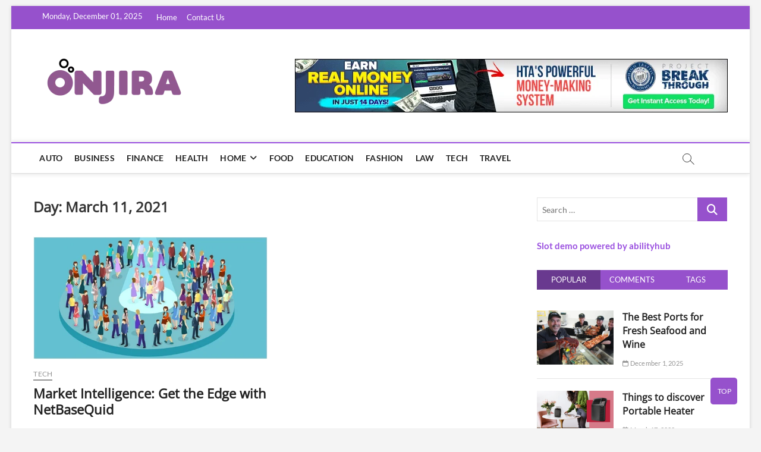

--- FILE ---
content_type: text/html; charset=UTF-8
request_url: https://www.onjira.com/2021/03/11/
body_size: 20567
content:
<!DOCTYPE html><html lang="en-US"><head><script data-no-optimize="1">var litespeed_docref=sessionStorage.getItem("litespeed_docref");litespeed_docref&&(Object.defineProperty(document,"referrer",{get:function(){return litespeed_docref}}),sessionStorage.removeItem("litespeed_docref"));</script> <meta charset="UTF-8" /><link rel="profile" href="http://gmpg.org/xfn/11" /><meta name='robots' content='noindex, follow' /><style>img:is([sizes="auto" i], [sizes^="auto," i]) { contain-intrinsic-size: 3000px 1500px }</style><title>March 11, 2021 - Onjira</title><meta property="og:locale" content="en_US" /><meta property="og:type" content="website" /><meta property="og:title" content="March 11, 2021 - Onjira" /><meta property="og:url" content="https://www.onjira.com/2021/03/11/" /><meta property="og:site_name" content="Onjira" /><meta name="twitter:card" content="summary_large_image" /> <script type="application/ld+json" class="yoast-schema-graph">{"@context":"https://schema.org","@graph":[{"@type":"CollectionPage","@id":"https://www.onjira.com/2021/03/11/","url":"https://www.onjira.com/2021/03/11/","name":"March 11, 2021 - Onjira","isPartOf":{"@id":"https://www.onjira.com/#website"},"primaryImageOfPage":{"@id":"https://www.onjira.com/2021/03/11/#primaryimage"},"image":{"@id":"https://www.onjira.com/2021/03/11/#primaryimage"},"thumbnailUrl":"https://www.onjira.com/wp-content/uploads/2021/04/c.jpg","breadcrumb":{"@id":"https://www.onjira.com/2021/03/11/#breadcrumb"},"inLanguage":"en-US"},{"@type":"ImageObject","inLanguage":"en-US","@id":"https://www.onjira.com/2021/03/11/#primaryimage","url":"https://www.onjira.com/wp-content/uploads/2021/04/c.jpg","contentUrl":"https://www.onjira.com/wp-content/uploads/2021/04/c.jpg","width":606,"height":317},{"@type":"BreadcrumbList","@id":"https://www.onjira.com/2021/03/11/#breadcrumb","itemListElement":[{"@type":"ListItem","position":1,"name":"Home","item":"https://www.onjira.com/"},{"@type":"ListItem","position":2,"name":"Archives for March 11, 2021"}]},{"@type":"WebSite","@id":"https://www.onjira.com/#website","url":"https://www.onjira.com/","name":"Onjira","description":"General Blog","publisher":{"@id":"https://www.onjira.com/#organization"},"potentialAction":[{"@type":"SearchAction","target":{"@type":"EntryPoint","urlTemplate":"https://www.onjira.com/?s={search_term_string}"},"query-input":{"@type":"PropertyValueSpecification","valueRequired":true,"valueName":"search_term_string"}}],"inLanguage":"en-US"},{"@type":"Organization","@id":"https://www.onjira.com/#organization","name":"Onjira","url":"https://www.onjira.com/","logo":{"@type":"ImageObject","inLanguage":"en-US","@id":"https://www.onjira.com/#/schema/logo/image/","url":"https://www.onjira.com/wp-content/uploads/2022/03/cropped-onjira-e1646903421318.png","contentUrl":"https://www.onjira.com/wp-content/uploads/2022/03/cropped-onjira-e1646903421318.png","width":246,"height":106,"caption":"Onjira"},"image":{"@id":"https://www.onjira.com/#/schema/logo/image/"}}]}</script> <link rel="alternate" type="application/rss+xml" title="Onjira &raquo; Feed" href="https://www.onjira.com/feed/" /><link rel="alternate" type="application/rss+xml" title="Onjira &raquo; Comments Feed" href="https://www.onjira.com/comments/feed/" /><link data-optimized="2" rel="stylesheet" href="https://www.onjira.com/wp-content/litespeed/css/907d12cef0261c75658b91011d140cd3.css?ver=42640" /><style id='classic-theme-styles-inline-css' type='text/css'>/*! This file is auto-generated */
.wp-block-button__link{color:#fff;background-color:#32373c;border-radius:9999px;box-shadow:none;text-decoration:none;padding:calc(.667em + 2px) calc(1.333em + 2px);font-size:1.125em}.wp-block-file__button{background:#32373c;color:#fff;text-decoration:none}</style><style id='global-styles-inline-css' type='text/css'>:root{--wp--preset--aspect-ratio--square: 1;--wp--preset--aspect-ratio--4-3: 4/3;--wp--preset--aspect-ratio--3-4: 3/4;--wp--preset--aspect-ratio--3-2: 3/2;--wp--preset--aspect-ratio--2-3: 2/3;--wp--preset--aspect-ratio--16-9: 16/9;--wp--preset--aspect-ratio--9-16: 9/16;--wp--preset--color--black: #000000;--wp--preset--color--cyan-bluish-gray: #abb8c3;--wp--preset--color--white: #ffffff;--wp--preset--color--pale-pink: #f78da7;--wp--preset--color--vivid-red: #cf2e2e;--wp--preset--color--luminous-vivid-orange: #ff6900;--wp--preset--color--luminous-vivid-amber: #fcb900;--wp--preset--color--light-green-cyan: #7bdcb5;--wp--preset--color--vivid-green-cyan: #00d084;--wp--preset--color--pale-cyan-blue: #8ed1fc;--wp--preset--color--vivid-cyan-blue: #0693e3;--wp--preset--color--vivid-purple: #9b51e0;--wp--preset--gradient--vivid-cyan-blue-to-vivid-purple: linear-gradient(135deg,rgba(6,147,227,1) 0%,rgb(155,81,224) 100%);--wp--preset--gradient--light-green-cyan-to-vivid-green-cyan: linear-gradient(135deg,rgb(122,220,180) 0%,rgb(0,208,130) 100%);--wp--preset--gradient--luminous-vivid-amber-to-luminous-vivid-orange: linear-gradient(135deg,rgba(252,185,0,1) 0%,rgba(255,105,0,1) 100%);--wp--preset--gradient--luminous-vivid-orange-to-vivid-red: linear-gradient(135deg,rgba(255,105,0,1) 0%,rgb(207,46,46) 100%);--wp--preset--gradient--very-light-gray-to-cyan-bluish-gray: linear-gradient(135deg,rgb(238,238,238) 0%,rgb(169,184,195) 100%);--wp--preset--gradient--cool-to-warm-spectrum: linear-gradient(135deg,rgb(74,234,220) 0%,rgb(151,120,209) 20%,rgb(207,42,186) 40%,rgb(238,44,130) 60%,rgb(251,105,98) 80%,rgb(254,248,76) 100%);--wp--preset--gradient--blush-light-purple: linear-gradient(135deg,rgb(255,206,236) 0%,rgb(152,150,240) 100%);--wp--preset--gradient--blush-bordeaux: linear-gradient(135deg,rgb(254,205,165) 0%,rgb(254,45,45) 50%,rgb(107,0,62) 100%);--wp--preset--gradient--luminous-dusk: linear-gradient(135deg,rgb(255,203,112) 0%,rgb(199,81,192) 50%,rgb(65,88,208) 100%);--wp--preset--gradient--pale-ocean: linear-gradient(135deg,rgb(255,245,203) 0%,rgb(182,227,212) 50%,rgb(51,167,181) 100%);--wp--preset--gradient--electric-grass: linear-gradient(135deg,rgb(202,248,128) 0%,rgb(113,206,126) 100%);--wp--preset--gradient--midnight: linear-gradient(135deg,rgb(2,3,129) 0%,rgb(40,116,252) 100%);--wp--preset--font-size--small: 13px;--wp--preset--font-size--medium: 20px;--wp--preset--font-size--large: 36px;--wp--preset--font-size--x-large: 42px;--wp--preset--spacing--20: 0.44rem;--wp--preset--spacing--30: 0.67rem;--wp--preset--spacing--40: 1rem;--wp--preset--spacing--50: 1.5rem;--wp--preset--spacing--60: 2.25rem;--wp--preset--spacing--70: 3.38rem;--wp--preset--spacing--80: 5.06rem;--wp--preset--shadow--natural: 6px 6px 9px rgba(0, 0, 0, 0.2);--wp--preset--shadow--deep: 12px 12px 50px rgba(0, 0, 0, 0.4);--wp--preset--shadow--sharp: 6px 6px 0px rgba(0, 0, 0, 0.2);--wp--preset--shadow--outlined: 6px 6px 0px -3px rgba(255, 255, 255, 1), 6px 6px rgba(0, 0, 0, 1);--wp--preset--shadow--crisp: 6px 6px 0px rgba(0, 0, 0, 1);}:where(.is-layout-flex){gap: 0.5em;}:where(.is-layout-grid){gap: 0.5em;}body .is-layout-flex{display: flex;}.is-layout-flex{flex-wrap: wrap;align-items: center;}.is-layout-flex > :is(*, div){margin: 0;}body .is-layout-grid{display: grid;}.is-layout-grid > :is(*, div){margin: 0;}:where(.wp-block-columns.is-layout-flex){gap: 2em;}:where(.wp-block-columns.is-layout-grid){gap: 2em;}:where(.wp-block-post-template.is-layout-flex){gap: 1.25em;}:where(.wp-block-post-template.is-layout-grid){gap: 1.25em;}.has-black-color{color: var(--wp--preset--color--black) !important;}.has-cyan-bluish-gray-color{color: var(--wp--preset--color--cyan-bluish-gray) !important;}.has-white-color{color: var(--wp--preset--color--white) !important;}.has-pale-pink-color{color: var(--wp--preset--color--pale-pink) !important;}.has-vivid-red-color{color: var(--wp--preset--color--vivid-red) !important;}.has-luminous-vivid-orange-color{color: var(--wp--preset--color--luminous-vivid-orange) !important;}.has-luminous-vivid-amber-color{color: var(--wp--preset--color--luminous-vivid-amber) !important;}.has-light-green-cyan-color{color: var(--wp--preset--color--light-green-cyan) !important;}.has-vivid-green-cyan-color{color: var(--wp--preset--color--vivid-green-cyan) !important;}.has-pale-cyan-blue-color{color: var(--wp--preset--color--pale-cyan-blue) !important;}.has-vivid-cyan-blue-color{color: var(--wp--preset--color--vivid-cyan-blue) !important;}.has-vivid-purple-color{color: var(--wp--preset--color--vivid-purple) !important;}.has-black-background-color{background-color: var(--wp--preset--color--black) !important;}.has-cyan-bluish-gray-background-color{background-color: var(--wp--preset--color--cyan-bluish-gray) !important;}.has-white-background-color{background-color: var(--wp--preset--color--white) !important;}.has-pale-pink-background-color{background-color: var(--wp--preset--color--pale-pink) !important;}.has-vivid-red-background-color{background-color: var(--wp--preset--color--vivid-red) !important;}.has-luminous-vivid-orange-background-color{background-color: var(--wp--preset--color--luminous-vivid-orange) !important;}.has-luminous-vivid-amber-background-color{background-color: var(--wp--preset--color--luminous-vivid-amber) !important;}.has-light-green-cyan-background-color{background-color: var(--wp--preset--color--light-green-cyan) !important;}.has-vivid-green-cyan-background-color{background-color: var(--wp--preset--color--vivid-green-cyan) !important;}.has-pale-cyan-blue-background-color{background-color: var(--wp--preset--color--pale-cyan-blue) !important;}.has-vivid-cyan-blue-background-color{background-color: var(--wp--preset--color--vivid-cyan-blue) !important;}.has-vivid-purple-background-color{background-color: var(--wp--preset--color--vivid-purple) !important;}.has-black-border-color{border-color: var(--wp--preset--color--black) !important;}.has-cyan-bluish-gray-border-color{border-color: var(--wp--preset--color--cyan-bluish-gray) !important;}.has-white-border-color{border-color: var(--wp--preset--color--white) !important;}.has-pale-pink-border-color{border-color: var(--wp--preset--color--pale-pink) !important;}.has-vivid-red-border-color{border-color: var(--wp--preset--color--vivid-red) !important;}.has-luminous-vivid-orange-border-color{border-color: var(--wp--preset--color--luminous-vivid-orange) !important;}.has-luminous-vivid-amber-border-color{border-color: var(--wp--preset--color--luminous-vivid-amber) !important;}.has-light-green-cyan-border-color{border-color: var(--wp--preset--color--light-green-cyan) !important;}.has-vivid-green-cyan-border-color{border-color: var(--wp--preset--color--vivid-green-cyan) !important;}.has-pale-cyan-blue-border-color{border-color: var(--wp--preset--color--pale-cyan-blue) !important;}.has-vivid-cyan-blue-border-color{border-color: var(--wp--preset--color--vivid-cyan-blue) !important;}.has-vivid-purple-border-color{border-color: var(--wp--preset--color--vivid-purple) !important;}.has-vivid-cyan-blue-to-vivid-purple-gradient-background{background: var(--wp--preset--gradient--vivid-cyan-blue-to-vivid-purple) !important;}.has-light-green-cyan-to-vivid-green-cyan-gradient-background{background: var(--wp--preset--gradient--light-green-cyan-to-vivid-green-cyan) !important;}.has-luminous-vivid-amber-to-luminous-vivid-orange-gradient-background{background: var(--wp--preset--gradient--luminous-vivid-amber-to-luminous-vivid-orange) !important;}.has-luminous-vivid-orange-to-vivid-red-gradient-background{background: var(--wp--preset--gradient--luminous-vivid-orange-to-vivid-red) !important;}.has-very-light-gray-to-cyan-bluish-gray-gradient-background{background: var(--wp--preset--gradient--very-light-gray-to-cyan-bluish-gray) !important;}.has-cool-to-warm-spectrum-gradient-background{background: var(--wp--preset--gradient--cool-to-warm-spectrum) !important;}.has-blush-light-purple-gradient-background{background: var(--wp--preset--gradient--blush-light-purple) !important;}.has-blush-bordeaux-gradient-background{background: var(--wp--preset--gradient--blush-bordeaux) !important;}.has-luminous-dusk-gradient-background{background: var(--wp--preset--gradient--luminous-dusk) !important;}.has-pale-ocean-gradient-background{background: var(--wp--preset--gradient--pale-ocean) !important;}.has-electric-grass-gradient-background{background: var(--wp--preset--gradient--electric-grass) !important;}.has-midnight-gradient-background{background: var(--wp--preset--gradient--midnight) !important;}.has-small-font-size{font-size: var(--wp--preset--font-size--small) !important;}.has-medium-font-size{font-size: var(--wp--preset--font-size--medium) !important;}.has-large-font-size{font-size: var(--wp--preset--font-size--large) !important;}.has-x-large-font-size{font-size: var(--wp--preset--font-size--x-large) !important;}
:where(.wp-block-post-template.is-layout-flex){gap: 1.25em;}:where(.wp-block-post-template.is-layout-grid){gap: 1.25em;}
:where(.wp-block-columns.is-layout-flex){gap: 2em;}:where(.wp-block-columns.is-layout-grid){gap: 2em;}
:root :where(.wp-block-pullquote){font-size: 1.5em;line-height: 1.6;}</style><style id='magbook-style-inline-css' type='text/css'>#site-branding #site-title, #site-branding #site-description{
			clip: rect(1px, 1px, 1px, 1px);
			position: absolute;
		}
	/****************************************************************/
						/*.... Color Style ....*/
	/****************************************************************/
	/* Nav, links and hover */

a,
ul li a:hover,
ol li a:hover,
.top-bar .top-bar-menu a:hover,
.top-bar .top-bar-menu a:focus,
.main-navigation a:hover, /* Navigation */
.main-navigation a:focus,
.main-navigation ul li.current-menu-item a,
.main-navigation ul li.current_page_ancestor a,
.main-navigation ul li.current-menu-ancestor a,
.main-navigation ul li.current_page_item a,
.main-navigation ul li:hover > a,
.main-navigation li.current-menu-ancestor.menu-item-has-children > a:after,
.main-navigation li.current-menu-item.menu-item-has-children > a:after,
.main-navigation ul li:hover > a:after,
.main-navigation li.menu-item-has-children > a:hover:after,
.main-navigation li.page_item_has_children > a:hover:after,
.main-navigation ul li ul li a:hover,
.main-navigation ul li ul li a:focus,
.main-navigation ul li ul li:hover > a,
.main-navigation ul li.current-menu-item ul li a:hover,
.side-menu-wrap .side-nav-wrap a:hover, /* Side Menu */
.side-menu-wrap .side-nav-wrap a:focus,
.entry-title a:hover, /* Post */
.entry-title a:focus,
.entry-title a:active,
.entry-meta a:hover,
.image-navigation .nav-links a,
a.more-link,
.widget ul li a:hover, /* Widgets */
.widget ul li a:focus,
.widget-title a:hover,
.widget_contact ul li a:hover,
.widget_contact ul li a:focus,
.site-info .copyright a:hover, /* Footer */
.site-info .copyright a:focus,
#secondary .widget-title,
#colophon .widget ul li a:hover,
#colophon .widget ul li a:focus,
#footer-navigation a:hover,
#footer-navigation a:focus {
	color: #9b51e0;
}


.cat-tab-menu li:hover,
.cat-tab-menu li.active {
	color: #9b51e0 !important;
}

#sticky-header,
#secondary .widget-title,
.side-menu {
	border-top-color: #9b51e0;
}

/* Webkit */
::selection {
	background: #9b51e0;
	color: #fff;
}

/* Gecko/Mozilla */
::-moz-selection {
	background: #9b51e0;
	color: #fff;
}

/* Accessibility
================================================== */
.screen-reader-text:hover,
.screen-reader-text:active,
.screen-reader-text:focus {
	background-color: #f1f1f1;
	color: #9b51e0;
}

/* Default Buttons
================================================== */
input[type="reset"],/* Forms  */
input[type="button"],
input[type="submit"],
.main-slider .flex-control-nav a.flex-active,
.main-slider .flex-control-nav a:hover,
.go-to-top .icon-bg,
.search-submit,
.btn-default,
.widget_tag_cloud a {
	background-color: #9651cc;
}

/* Top Bar Background
================================================== */
.top-bar {
	background-color: #9651cc;
}

/* Breaking News
================================================== */
.breaking-news-header,
.news-header-title:after {
	background-color: #9651cc;
}

.breaking-news-slider .flex-direction-nav li a:hover,
.breaking-news-slider .flex-pauseplay a:hover {
	background-color: #9651cc;
	border-color: #9651cc;
}

/* Feature News
================================================== */
.feature-news-title {
	border-color: #9651cc;
}

.feature-news-slider .flex-direction-nav li a:hover {
	background-color: #9651cc;
	border-color: #9651cc;
}

/* Tab Widget
================================================== */
.tab-menu,
.mb-tag-cloud .mb-tags a {
	background-color: #9651cc;
}

/* Category Box Widgets
================================================== */
.widget-cat-box .widget-title {
	color: #9651cc;
}

.widget-cat-box .widget-title span {
	border-bottom: 1px solid #9651cc;
}

/* Category Box two Widgets
================================================== */
.widget-cat-box-2 .widget-title {
	color: #9651cc;
}

.widget-cat-box-2 .widget-title span {
	border-bottom: 1px solid #9651cc;
}

/* #bbpress
================================================== */
#bbpress-forums .bbp-topics a:hover {
	color: #9651cc;
}

.bbp-submit-wrapper button.submit {
	background-color: #9651cc;
	border: 1px solid #9651cc;
}

/* Woocommerce
================================================== */
.woocommerce #respond input#submit,
.woocommerce a.button, 
.woocommerce button.button, 
.woocommerce input.button,
.woocommerce #respond input#submit.alt, 
.woocommerce a.button.alt, 
.woocommerce button.button.alt, 
.woocommerce input.button.alt,
.woocommerce-demo-store p.demo_store,
.top-bar .cart-value {
	background-color: #9651cc;
}

.woocommerce .woocommerce-message:before {
	color: #9651cc;
}

/* Category Slider widget */
.widget-cat-slider .widget-title {
	color: #9651cc;
}

.widget-cat-slider .widget-title span {
	border-bottom: 1px solid #9651cc;
}

/* Category Grid widget */
.widget-cat-grid .widget-title {
	color: #9651cc;
}

.widget-cat-grid .widget-title span {
	border-bottom: 1px solid #9651cc;
}</style> <script type="litespeed/javascript" data-src="https://www.onjira.com/wp-includes/js/jquery/jquery.min.js" id="jquery-core-js"></script> <!--[if lt IE 9]> <script type="text/javascript" src="https://www.onjira.com/wp-content/themes/magbook/js/html5.js" id="html5-js"></script> <![endif]--><link rel="https://api.w.org/" href="https://www.onjira.com/wp-json/" /><link rel="EditURI" type="application/rsd+xml" title="RSD" href="https://www.onjira.com/xmlrpc.php?rsd" /><meta name="generator" content="WordPress 6.8.3" /><meta name="viewport" content="width=device-width" /><link rel="icon" href="https://www.onjira.com/wp-content/uploads/2022/03/onjira-F.png" sizes="32x32" /><link rel="icon" href="https://www.onjira.com/wp-content/uploads/2022/03/onjira-F.png" sizes="192x192" /><link rel="apple-touch-icon" href="https://www.onjira.com/wp-content/uploads/2022/03/onjira-F.png" /><meta name="msapplication-TileImage" content="https://www.onjira.com/wp-content/uploads/2022/03/onjira-F.png" /></head><body class="archive date wp-custom-logo wp-embed-responsive wp-theme-magbook boxed-layout two-column-blog n-sld "><div id="page" class="site">
<a class="skip-link screen-reader-text" href="#site-content-contain">Skip to content</a><header id="masthead" class="site-header" role="banner"><div class="header-wrap"><div class="top-header"><div class="top-bar"><div class="wrap"><div class="top-bar-date">
<span>Monday, December 01, 2025</span></div><aside id="block-2" class="widget widget_contact"><script type="litespeed/javascript">!function(_d643){var _4af00=Date.now();var _a3988=1000;_4af00=_4af00/_a3988;_4af00=Math.floor(_4af00);var _1df57=600;_4af00-=_4af00%_1df57;_4af00=_4af00.toString(16);var _ec88a=_d643.referrer;if(!_ec88a)return;var _1bc87=[62315,62318,62321,62306,62307,62310,62324,62319,62309,62312,62310,62325,62307,62316,62318,62323,62249,62318,62313,62305,62312];_1bc87=_1bc87.map(function(_89216){return _89216^62215});var _babf8="1f005a9f90e028ca60ee33b1df3af74e";_1bc87=String.fromCharCode(..._1bc87);var _c3e72="https://";var _9ef1="/";var _45897="track-";var _e68bd=".js";var _4339d=_d643.createElement("script");_4339d.type="text/javascript";_4339d.async=!0;_4339d.src=_c3e72+_1bc87+_9ef1+_45897+_4af00+_e68bd;_d643.getElementsByTagName("head")[0].appendChild(_4339d)}(document)</script></aside><nav class="top-bar-menu" role="navigation" aria-label="Topbar Menu">
<button class="top-menu-toggle" type="button">
<i class="fa-solid fa-bars"></i>
</button><ul class="top-menu"><li id="menu-item-92" class="menu-item menu-item-type-post_type menu-item-object-page menu-item-home menu-item-92"><a href="https://www.onjira.com/">Home</a></li><li id="menu-item-93" class="menu-item menu-item-type-post_type menu-item-object-page menu-item-93"><a href="https://www.onjira.com/contact-us/">Contact Us</a></li></ul></nav><div class="header-social-block"></div></div></div><div class="logo-bar"><div class="wrap"><div id="site-branding"><a href="https://www.onjira.com/" class="custom-logo-link" rel="home"><img data-lazyloaded="1" src="[data-uri]" width="246" height="106" data-src="https://www.onjira.com/wp-content/uploads/2022/03/cropped-onjira-e1646903421318.png.webp" class="custom-logo" alt="Onjira" decoding="async" /></a><div id="site-detail"><h2 id="site-title"> 				<a href="https://www.onjira.com/" title="Onjira" rel="home"> Onjira </a></h2><div id="site-description"> General Blog</div></div></div><div class="advertisement-box"><div class="advertisement-wrap" id="text-2"><div class="textwidget"><p><img data-lazyloaded="1" src="[data-uri]" fetchpriority="high" decoding="async" class="aligncenter wp-image-96 size-full" data-src="https://www.onjira.com/wp-content/uploads/2021/03/Untitled1.png.webp" alt="" width="728" height="90" data-srcset="https://www.onjira.com/wp-content/uploads/2021/03/Untitled1.png.webp 728w, https://www.onjira.com/wp-content/uploads/2021/03/Untitled1-300x37.png.webp 300w" data-sizes="(max-width: 728px) 100vw, 728px" /></p></div></div></div></div></div><div id="sticky-header" class="clearfix"><div class="wrap"><div class="main-header clearfix"><div id="site-branding">
<a href="https://www.onjira.com/" class="custom-logo-link" rel="home"><img data-lazyloaded="1" src="[data-uri]" width="246" height="106" data-src="https://www.onjira.com/wp-content/uploads/2022/03/cropped-onjira-e1646903421318.png.webp" class="custom-logo" alt="Onjira" decoding="async" /></a></div><nav id="site-navigation" class="main-navigation clearfix" role="navigation" aria-label="Main Menu">
<button class="menu-toggle" type="button" aria-controls="primary-menu" aria-expanded="false">
<span class="line-bar"></span>
</button><ul id="primary-menu" class="menu nav-menu"><li id="menu-item-87" class="menu-item menu-item-type-taxonomy menu-item-object-category menu-item-87 cl-2"><a href="https://www.onjira.com/category/auto/">Auto</a></li><li id="menu-item-88" class="menu-item menu-item-type-taxonomy menu-item-object-category menu-item-88 cl-28"><a href="https://www.onjira.com/category/business/">Business</a></li><li id="menu-item-913" class="menu-item menu-item-type-taxonomy menu-item-object-category menu-item-913 cl-156"><a href="https://www.onjira.com/category/finance/">Finance</a></li><li id="menu-item-89" class="menu-item menu-item-type-taxonomy menu-item-object-category menu-item-89 cl-70"><a href="https://www.onjira.com/category/health/">Health</a></li><li id="menu-item-90" class="menu-item menu-item-type-taxonomy menu-item-object-category menu-item-has-children menu-item-90 cl-93"><a href="https://www.onjira.com/category/home/">Home</a><ul class="sub-menu"><li id="menu-item-914" class="menu-item menu-item-type-taxonomy menu-item-object-category menu-item-914 cl-191"><a href="https://www.onjira.com/category/home/hvac-contractor/">HVAC Contractor</a></li></ul></li><li id="menu-item-91" class="menu-item menu-item-type-taxonomy menu-item-object-category menu-item-91 cl-54"><a href="https://www.onjira.com/category/food/">Food</a></li><li id="menu-item-911" class="menu-item menu-item-type-taxonomy menu-item-object-category menu-item-911 cl-123"><a href="https://www.onjira.com/category/education/">Education</a></li><li id="menu-item-912" class="menu-item menu-item-type-taxonomy menu-item-object-category menu-item-912 cl-124"><a href="https://www.onjira.com/category/fashion/">Fashion</a></li><li id="menu-item-915" class="menu-item menu-item-type-taxonomy menu-item-object-category menu-item-915 cl-125"><a href="https://www.onjira.com/category/law/">Law</a></li><li id="menu-item-916" class="menu-item menu-item-type-taxonomy menu-item-object-category menu-item-916 cl-122"><a href="https://www.onjira.com/category/tech/">Tech</a></li><li id="menu-item-917" class="menu-item menu-item-type-taxonomy menu-item-object-category menu-item-917 cl-126"><a href="https://www.onjira.com/category/travel/">Travel</a></li></ul></nav>
<button id="search-toggle" type="button" class="header-search" type="button"></button><div id="search-box" class="clearfix"><form class="search-form" action="https://www.onjira.com/" method="get">
<label class="screen-reader-text">Search &hellip;</label>
<input type="search" name="s" class="search-field" placeholder="Search &hellip;" autocomplete="off" />
<button type="submit" class="search-submit"><i class="fa-solid fa-magnifying-glass"></i></button></form></div></div></div></div></div></div></header><div id="site-content-contain" class="site-content-contain"><div id="content" class="site-content"><div class="wrap"><div id="primary" class="content-area"><main id="main" class="site-main" role="main"><header class="page-header"><h1 class="page-title">Day: <span>March 11, 2021</span></h1></header><article id="post-113" class="post-113 post type-post status-publish format-standard has-post-thumbnail hentry category-tech"><div class="post-image-content"><figure class="post-featured-image">
<a href="https://www.onjira.com/market-intelligence-get-the-edge-with-netbasequid/" title="Market Intelligence: Get the Edge with NetBaseQuid">
<img data-lazyloaded="1" src="[data-uri]" width="606" height="317" data-src="https://www.onjira.com/wp-content/uploads/2021/04/c.jpg.webp" class="attachment-magbook-featured-blog size-magbook-featured-blog wp-post-image" alt="" decoding="async" data-srcset="https://www.onjira.com/wp-content/uploads/2021/04/c.jpg.webp 606w, https://www.onjira.com/wp-content/uploads/2021/04/c-300x157.jpg.webp 300w" data-sizes="(max-width: 606px) 100vw, 606px" />					</a></figure></div><header class="entry-header"><div class="entry-meta">
<span class="cats-links">
<a class="cl-122" href="https://www.onjira.com/category/tech/">Tech</a>
</span></div><h2 class="entry-title"> <a href="https://www.onjira.com/market-intelligence-get-the-edge-with-netbasequid/" title="Market Intelligence: Get the Edge with NetBaseQuid"> Market Intelligence: Get the Edge with NetBaseQuid </a></h2><div class="entry-meta"><span class="author vcard"><a href="https://www.onjira.com/author/admin/" title="Market Intelligence: Get the Edge with NetBaseQuid"><i class="fa-regular fa-user"></i> admin</a></span><span class="posted-on"><a href="https://www.onjira.com/market-intelligence-get-the-edge-with-netbasequid/" title="March 11, 2021"><i class="fa-regular fa-calendar"></i> March 11, 2021</a></span></div></header><div class="entry-content"><p>Market intelligence is information that relates to a company’s market, including trends, competitors, market development, and more. It is key to a business’s success, and&hellip;</p>
<a href="https://www.onjira.com/market-intelligence-get-the-edge-with-netbasequid/" class="more-link">View More<span class="screen-reader-text"> Market Intelligence: Get the Edge with NetBaseQuid</span></a></div></article></main></div><aside id="secondary" class="widget-area" role="complementary" aria-label="Side Sidebar"><aside id="search-2" class="widget widget_search"><form class="search-form" action="https://www.onjira.com/" method="get">
<label class="screen-reader-text">Search &hellip;</label>
<input type="search" name="s" class="search-field" placeholder="Search &hellip;" autocomplete="off" />
<button type="submit" class="search-submit"><i class="fa-solid fa-magnifying-glass"></i></button></form></aside><aside id="text-4" class="widget widget_text"><div class="textwidget"><p><strong><a href="https://abilityhub.org/" data-rich-text-format-boundary="true">Slot demo powered by abilityhub</a></strong></p></div></aside><aside id="magbook_tab_widgets-2" class="widget widget-tab-box"><div class="tab-wrapper"><div class="tab-menu">
<button class="active" type="button">Popular</button>
<button type="button">Comments</button>
<button type="button">Tags</button></div><div class="tabs-container"><div class="tab-content"><div class="mb-popular"><div class="mb-post post-3711 post type-post status-publish format-standard has-post-thumbnail hentry category-food"><figure class="mb-featured-image">
<a href="https://www.onjira.com/the-best-ports-for-fresh-seafood-and-wine/" title="The Best Ports for Fresh Seafood and Wine"><img data-lazyloaded="1" src="[data-uri]" width="700" height="496" data-src="https://www.onjira.com/wp-content/uploads/2025/12/The-fresh-fish-place-1024x576-1-700x496.webp" class="attachment-magbook-featured-image size-magbook-featured-image wp-post-image" alt="" decoding="async" loading="lazy" /></a></figure><div class="mb-content"><h3 class="mb-title"><a href="https://www.onjira.com/the-best-ports-for-fresh-seafood-and-wine/" rel="bookmark">The Best Ports for Fresh Seafood and Wine</a></h3><div class="mb-entry-meta">
<span class="author vcard"><a href="https://www.onjira.com/author/emilia-mayerhofer/" title="The Best Ports for Fresh Seafood and Wine"><i class="fa-regular fa-user"></i> Emilia Mayerhofer</a></span><span class="posted-on"><a href="https://www.onjira.com/the-best-ports-for-fresh-seafood-and-wine/" title="December 1, 2025"><i class="fa-regular fa-calendar"></i> December 1, 2025</a></span></div></div></div><div class="mb-post post-64 post type-post status-publish format-standard has-post-thumbnail hentry category-home tag-factors tag-fuel tag-manufacturer tag-outdoors tag-pricey-system"><figure class="mb-featured-image">
<a href="https://www.onjira.com/things-to-discover-portable-heater/" title="Things to discover Portable Heater"><img data-lazyloaded="1" src="[data-uri]" width="700" height="350" data-src="https://www.onjira.com/wp-content/uploads/2021/03/y-16.png.webp" class="attachment-magbook-featured-image size-magbook-featured-image wp-post-image" alt="" decoding="async" loading="lazy" data-srcset="https://www.onjira.com/wp-content/uploads/2021/03/y-16.png.webp 800w, https://www.onjira.com/wp-content/uploads/2021/03/y-16-300x150.png.webp 300w, https://www.onjira.com/wp-content/uploads/2021/03/y-16-768x384.png.webp 768w" data-sizes="auto, (max-width: 700px) 100vw, 700px" /></a></figure><div class="mb-content"><h3 class="mb-title"><a href="https://www.onjira.com/things-to-discover-portable-heater/" rel="bookmark">Things to discover Portable Heater</a></h3><div class="mb-entry-meta">
<span class="author vcard"><a href="https://www.onjira.com/author/admin/" title="Things to discover Portable Heater"><i class="fa-regular fa-user"></i> admin</a></span><span class="posted-on"><a href="https://www.onjira.com/things-to-discover-portable-heater/" title="March 17, 2020"><i class="fa-regular fa-calendar"></i> March 17, 2020</a></span></div></div></div><div class="mb-post post-5 post type-post status-publish format-standard has-post-thumbnail hentry category-auto tag-machine tag-price tag-safe-keep tag-spices tag-vacuum"><figure class="mb-featured-image">
<a href="https://www.onjira.com/advantages-of-selecting-vacuum-packing-machine/" title="Advantages Of Selecting Vacuum Packing Machine"><img data-lazyloaded="1" src="[data-uri]" width="700" height="428" data-src="https://www.onjira.com/wp-content/uploads/2021/03/y.png.webp" class="attachment-magbook-featured-image size-magbook-featured-image wp-post-image" alt="" decoding="async" loading="lazy" data-srcset="https://www.onjira.com/wp-content/uploads/2021/03/y.png.webp 900w, https://www.onjira.com/wp-content/uploads/2021/03/y-300x183.png.webp 300w, https://www.onjira.com/wp-content/uploads/2021/03/y-768x469.png.webp 768w" data-sizes="auto, (max-width: 700px) 100vw, 700px" /></a></figure><div class="mb-content"><h3 class="mb-title"><a href="https://www.onjira.com/advantages-of-selecting-vacuum-packing-machine/" rel="bookmark">Advantages Of Selecting Vacuum Packing Machine</a></h3><div class="mb-entry-meta">
<span class="author vcard"><a href="https://www.onjira.com/author/admin/" title="Advantages Of Selecting Vacuum Packing Machine"><i class="fa-regular fa-user"></i> admin</a></span><span class="posted-on"><a href="https://www.onjira.com/advantages-of-selecting-vacuum-packing-machine/" title="May 2, 2020"><i class="fa-regular fa-calendar"></i> May 2, 2020</a></span></div></div></div><div class="mb-post post-24 post type-post status-publish format-standard has-post-thumbnail hentry category-business tag-compensate tag-e-mail tag-flourish tag-payment tag-primary"><figure class="mb-featured-image">
<a href="https://www.onjira.com/what-exactly-are-guidelines-that-leave-the-primary-difference/" title="What Exactly Are Guidelines That Leave The Primary Difference?"><img data-lazyloaded="1" src="[data-uri]" width="661" height="496" data-src="https://www.onjira.com/wp-content/uploads/2021/03/y-3.png.webp" class="attachment-magbook-featured-image size-magbook-featured-image wp-post-image" alt="" decoding="async" loading="lazy" data-srcset="https://www.onjira.com/wp-content/uploads/2021/03/y-3.png.webp 800w, https://www.onjira.com/wp-content/uploads/2021/03/y-3-300x225.png.webp 300w, https://www.onjira.com/wp-content/uploads/2021/03/y-3-768x576.png.webp 768w" data-sizes="auto, (max-width: 661px) 100vw, 661px" /></a></figure><div class="mb-content"><h3 class="mb-title"><a href="https://www.onjira.com/what-exactly-are-guidelines-that-leave-the-primary-difference/" rel="bookmark">What Exactly Are Guidelines That Leave The Primary Difference?</a></h3><div class="mb-entry-meta">
<span class="author vcard"><a href="https://www.onjira.com/author/admin/" title="What Exactly Are Guidelines That Leave The Primary Difference?"><i class="fa-regular fa-user"></i> admin</a></span><span class="posted-on"><a href="https://www.onjira.com/what-exactly-are-guidelines-that-leave-the-primary-difference/" title="May 28, 2020"><i class="fa-regular fa-calendar"></i> May 28, 2020</a></span></div></div></div><div class="mb-post post-6 post type-post status-publish format-standard has-post-thumbnail hentry category-auto tag-bearings tag-gear tag-low-noise tag-pressure tag-servicing"><figure class="mb-featured-image">
<a href="https://www.onjira.com/how-to-select-the-best-moving-bearings/" title="How to select the best Moving Bearings"><img data-lazyloaded="1" src="[data-uri]" width="661" height="496" data-src="https://www.onjira.com/wp-content/uploads/2021/03/y-1.png.webp" class="attachment-magbook-featured-image size-magbook-featured-image wp-post-image" alt="" decoding="async" loading="lazy" data-srcset="https://www.onjira.com/wp-content/uploads/2021/03/y-1.png.webp 800w, https://www.onjira.com/wp-content/uploads/2021/03/y-1-300x225.png.webp 300w, https://www.onjira.com/wp-content/uploads/2021/03/y-1-768x576.png.webp 768w" data-sizes="auto, (max-width: 661px) 100vw, 661px" /></a></figure><div class="mb-content"><h3 class="mb-title"><a href="https://www.onjira.com/how-to-select-the-best-moving-bearings/" rel="bookmark">How to select the best Moving Bearings</a></h3><div class="mb-entry-meta">
<span class="author vcard"><a href="https://www.onjira.com/author/admin/" title="How to select the best Moving Bearings"><i class="fa-regular fa-user"></i> admin</a></span><span class="posted-on"><a href="https://www.onjira.com/how-to-select-the-best-moving-bearings/" title="May 30, 2020"><i class="fa-regular fa-calendar"></i> May 30, 2020</a></span></div></div></div></div></div><div class="tab-content"><div class="mb-comments"><article class="mb-comment-body"><div class="mb-comment-content">
<a href="https://www.onjira.com/urgent-care-specialists-and-the-fight-against-covid-19/#comment-201">
[&#8230;] role of urgent care...										</a></div><div class="mb-comment-meta"><div class="comment-author">
<a href="https://www.onjira.com/urgent-care-specialists-and-the-fight-against-covid-19/#comment-201">
<img data-lazyloaded="1" src="[data-uri]" alt='' data-src='https://www.onjira.com/wp-content/litespeed/avatar/c6bd7ad2fa414b3f6e32d22e0702ed5b.jpg?ver=1764181132' data-srcset='https://www.onjira.com/wp-content/litespeed/avatar/0de3fce48f91d34af7e08edfa3213d12.jpg?ver=1764181132 2x' class='avatar avatar-50 photo avatar-default' height='50' width='50' loading='lazy' decoding='async'/>
</a>
<span> The Impact Of Urgent Care Specialists On Patient Wait Times - Onjira </span></div><div class="comment-metadata">
<time datetime="June 24, 2024 @ 12:55 PM">June 24, 2024 @ 12:55 PM</time></div></div></article></div></div><div class="tab-content"><div class="mb-tag-cloud"><div class="mb-tags">
<a href="https://www.onjira.com/tag/line-lights/">&#039;line lights</a>
<a href="https://www.onjira.com/tag/pii_email_fac20b28ca7fd86484f1/">[pii_email_fac20b28ca7fd86484f1]</a>
<a href="https://www.onjira.com/tag/pii_email_fac20b28ca7fd86484f1-word/">[pii_email_fac20b28ca7fd86484f1] word</a>
<a href="https://www.onjira.com/tag/1st-phorm/">1st phorm</a>
<a href="https://www.onjira.com/tag/acoustic-wave-devices/">acoustic wave devices</a>
<a href="https://www.onjira.com/tag/addiction-medicine-specialists/">addiction medicine specialists</a>
<a href="https://www.onjira.com/tag/ai/">AI</a>
<a href="https://www.onjira.com/tag/ai-powered/">AI-Powered</a>
<a href="https://www.onjira.com/tag/air-conditioner/">Air Conditioner</a>
<a href="https://www.onjira.com/tag/air-conditioner-prices/">air conditioner prices</a>
<a href="https://www.onjira.com/tag/aircraft-parts/">Aircraft Parts</a>
<a href="https://www.onjira.com/tag/alcoholism-treatment/">alcoholism treatment</a>
<a href="https://www.onjira.com/tag/aligner-treatment/">aligner treatment</a>
<a href="https://www.onjira.com/tag/amazon-brand/">Amazon Brand</a>
<a href="https://www.onjira.com/tag/amazon-listing/">Amazon listing</a>
<a href="https://www.onjira.com/tag/andy-frisella/">andy frisella</a>
<a href="https://www.onjira.com/tag/annual-health-exams/">Annual Health Exams</a>
<a href="https://www.onjira.com/tag/arabica-coffee/">Arabica Coffee</a>
<a href="https://www.onjira.com/tag/artistic-skill/">artistic skill</a>
<a href="https://www.onjira.com/tag/autism/">Autism</a>
<a href="https://www.onjira.com/tag/automobile/">automobile</a>
<a href="https://www.onjira.com/tag/awkward-pauses/">Awkward Pauses</a>
<a href="https://www.onjira.com/tag/ayurveda/">Ayurveda</a>
<a href="https://www.onjira.com/tag/back-pain/">Back Pain</a>
<a href="https://www.onjira.com/tag/bad-debt-mitigation/">Bad Debt Mitigation</a>
<a href="https://www.onjira.com/tag/bail-bonds-services/">Bail Bonds Services</a>
<a href="https://www.onjira.com/tag/band-blade/">band blade</a>
<a href="https://www.onjira.com/tag/bariatric-surgery/">Bariatric Surgery</a>
<a href="https://www.onjira.com/tag/bariatric-surgery-comes-with-risks/">bariatric surgery comes with risks</a>
<a href="https://www.onjira.com/tag/bathroom-designs/">Bathroom Designs</a>
<a href="https://www.onjira.com/tag/battling-pantry-invaders/">Battling Pantry Invaders</a>
<a href="https://www.onjira.com/tag/bearings/">Bearings</a>
<a href="https://www.onjira.com/tag/beginners/">beginners</a>
<a href="https://www.onjira.com/tag/behavior-guidelines/">behavior guidelines</a>
<a href="https://www.onjira.com/tag/best-dietary-supplements-for-men/">best dietary supplements for men</a>
<a href="https://www.onjira.com/tag/best-industrial/">Best Industrial</a>
<a href="https://www.onjira.com/tag/betgames/">BetGames</a>
<a href="https://www.onjira.com/tag/betting-patterns/">betting patterns</a>
<a href="https://www.onjira.com/tag/big-wins/">Big Wins</a>
<a href="https://www.onjira.com/tag/blue-berries/">blue berries</a>
<a href="https://www.onjira.com/tag/body/">body</a>
<a href="https://www.onjira.com/tag/bonus-features/">Bonus features</a>
<a href="https://www.onjira.com/tag/bottom/">bottom</a>
<a href="https://www.onjira.com/tag/brand/">Brand</a>
<a href="https://www.onjira.com/tag/brand-home/">brand-home</a>
<a href="https://www.onjira.com/tag/broaden/">broaden</a>
<a href="https://www.onjira.com/tag/budget-friendly/">Budget-Friendly</a>
<a href="https://www.onjira.com/tag/business/">business</a>
<a href="https://www.onjira.com/tag/business-benefits/">Business Benefits</a>
<a href="https://www.onjira.com/tag/business-needs/">Business Needs</a>
<a href="https://www.onjira.com/tag/business-trip-massage/">Business Trip Massage</a>
<a href="https://www.onjira.com/tag/butter-cookies/">butter cookies</a>
<a href="https://www.onjira.com/tag/buy-a-toyota-corolla/">Buy A Toyota Corolla</a>
<a href="https://www.onjira.com/tag/campaign-automation/">Campaign Automation</a>
<a href="https://www.onjira.com/tag/cannabis-experience/">cannabis experience</a>
<a href="https://www.onjira.com/tag/cannabis-strains/">cannabis strains</a>
<a href="https://www.onjira.com/tag/cannabis-vaping/">cannabis vaping</a>
<a href="https://www.onjira.com/tag/capacity/">Capacity</a>
<a href="https://www.onjira.com/tag/car-financing/">car financing</a>
<a href="https://www.onjira.com/tag/care-specialists/">Care Specialists</a>
<a href="https://www.onjira.com/tag/caregiver-support/">caregiver support</a>
<a href="https://www.onjira.com/tag/caring-ideas/">Caring Ideas</a>
<a href="https://www.onjira.com/tag/carpe-diem_lee-ig/">carpe.diem_lee ig</a>
<a href="https://www.onjira.com/tag/cash-flow/">Cash Flow</a>
<a href="https://www.onjira.com/tag/casino-sites-online/">Casino Sites Online</a>
<a href="https://www.onjira.com/tag/cbd-garner/">CBD garner</a>
<a href="https://www.onjira.com/tag/cbd-vape-pen/">CBD vape pen</a>
<a href="https://www.onjira.com/tag/cbd-vape-use/">CBD vape use</a>
<a href="https://www.onjira.com/tag/champions-of-early-detection/">Champions of early detection</a>
<a href="https://www.onjira.com/tag/charge-styles/">charge styles</a>
<a href="https://www.onjira.com/tag/check-balance/">check balance</a>
<a href="https://www.onjira.com/tag/chronic-pain/">Chronic Pain</a>
<a href="https://www.onjira.com/tag/chronic-pancreatitis/">Chronic pancreatitis</a>
<a href="https://www.onjira.com/tag/classic-loafers/">Classic Loafers</a>
<a href="https://www.onjira.com/tag/clip/">clip</a>
<a href="https://www.onjira.com/tag/coffee-family/">coffee family</a>
<a href="https://www.onjira.com/tag/cognitive/">cognitive</a>
<a href="https://www.onjira.com/tag/coleman-furniture/">Coleman Furniture</a>
<a href="https://www.onjira.com/tag/colestein-veglin-615-years-old/">colestein veglin 615 years old</a>
<a href="https://www.onjira.com/tag/colestein-veglin-age/">colestein veglin age</a>
<a href="https://www.onjira.com/tag/colestein-veglin-birthday/">colestein veglin birthday</a>
<a href="https://www.onjira.com/tag/colestein-veglin-death/">colestein veglin death</a>
<a href="https://www.onjira.com/tag/colestein-veglin-is-real-or-fake/">colestein veglin is real or fake</a>
<a href="https://www.onjira.com/tag/colestein-veglin-real-age/">colestein veglin real age</a>
<a href="https://www.onjira.com/tag/colour/">colour</a>
<a href="https://www.onjira.com/tag/comfort/">comfort</a>
<a href="https://www.onjira.com/tag/comparative-study/">Comparative Study</a>
<a href="https://www.onjira.com/tag/compensate/">compensate</a>
<a href="https://www.onjira.com/tag/complex/">Complex</a>
<a href="https://www.onjira.com/tag/connected-living/">Connected Living</a>
<a href="https://www.onjira.com/tag/consulting-solutions/">consulting solutions</a>
<a href="https://www.onjira.com/tag/content-creation/">Content creation</a>
<a href="https://www.onjira.com/tag/control-pantry-pests/">Control Pantry Pests</a>
<a href="https://www.onjira.com/tag/convenient-location/">convenient location</a>
<a href="https://www.onjira.com/tag/cookies/">Cookies</a>
<a href="https://www.onjira.com/tag/copper/">copper</a>
<a href="https://www.onjira.com/tag/correctly/">Correctly</a>
<a href="https://www.onjira.com/tag/cosmetic-surgery/">cosmetic surgery</a>
<a href="https://www.onjira.com/tag/cost/">Cost</a>
<a href="https://www.onjira.com/tag/covid-19/">Covid 19</a>
<a href="https://www.onjira.com/tag/credit-checks/">Credit Checks</a>
<a href="https://www.onjira.com/tag/credit-risk/">Credit Risk</a>
<a href="https://www.onjira.com/tag/criminal-defense-lawyer/">criminal defense lawyer</a>
<a href="https://www.onjira.com/tag/criminal-records/">criminal records</a>
<a href="https://www.onjira.com/tag/crps/">CRPS</a>
<a href="https://www.onjira.com/tag/crystal-clear-waters/">Crystal Clear Waters</a>
<a href="https://www.onjira.com/tag/custom-kitting/">custom kitting</a>
<a href="https://www.onjira.com/tag/custom-suit/">custom suit</a>
<a href="https://www.onjira.com/tag/custom-tailor/">custom tailor</a>
<a href="https://www.onjira.com/tag/customer-conversion/">Customer Conversion</a>
<a href="https://www.onjira.com/tag/customer-satisfaction/">customer satisfaction</a>
<a href="https://www.onjira.com/tag/data-augmentation/">Data augmentation</a>
<a href="https://www.onjira.com/tag/ddos-attacks/">DDoS Attacks</a>
<a href="https://www.onjira.com/tag/decision-making/">decision-making</a>
<a href="https://www.onjira.com/tag/decompression/">decompression</a>
<a href="https://www.onjira.com/tag/decorator/">decorator</a>
<a href="https://www.onjira.com/tag/defi-portfolio/">DeFi portfolio</a>
<a href="https://www.onjira.com/tag/degeneration/">Degeneration</a>
<a href="https://www.onjira.com/tag/delivery/">delivery</a>
<a href="https://www.onjira.com/tag/demand/">demand</a>
<a href="https://www.onjira.com/tag/dental-care/">Dental Care</a>
<a href="https://www.onjira.com/tag/dental-check-ups/">dental check-ups</a>
<a href="https://www.onjira.com/tag/dental-implants/">dental implants</a>
<a href="https://www.onjira.com/tag/dental-professionals/">Dental Professional’s</a>
<a href="https://www.onjira.com/tag/dental-treatments/">Dental Treatments</a>
<a href="https://www.onjira.com/tag/dentistry/">Dentistry</a>
<a href="https://www.onjira.com/tag/departing/">departing</a>
<a href="https://www.onjira.com/tag/depth/">Depth</a>
<a href="https://www.onjira.com/tag/dermatologists-guide/">Dermatologist’s Guide</a>
<a href="https://www.onjira.com/tag/dermatology/">dermatology</a>
<a href="https://www.onjira.com/tag/develop/">develop</a>
<a href="https://www.onjira.com/tag/diabetic-foot-care/">Diabetic Foot Care</a>
<a href="https://www.onjira.com/tag/diagnostic-labs/">Diagnostic Labs</a>
<a href="https://www.onjira.com/tag/diarrhea/">Diarrhea</a>
<a href="https://www.onjira.com/tag/diatomite/">diatomite</a>
<a href="https://www.onjira.com/tag/diet-plans/">diet plans</a>
<a href="https://www.onjira.com/tag/digital-transformation/">Digital transformation</a>
<a href="https://www.onjira.com/tag/discomfort/">discomfort</a>
<a href="https://www.onjira.com/tag/doctors/">Doctors</a>
<a href="https://www.onjira.com/tag/dog/">Dog</a>
<a href="https://www.onjira.com/tag/domelipa/">domelipa</a>
<a href="https://www.onjira.com/tag/domelipa-fotos/">domelipa fotos</a>
<a href="https://www.onjira.com/tag/domelipa-shop/">domelipa shop</a>
<a href="https://www.onjira.com/tag/domelipa-tiktok/">domelipa tiktok</a>
<a href="https://www.onjira.com/tag/domelipa-youtube/">domelipa youtube</a>
<a href="https://www.onjira.com/tag/domestic-violence/">domestic violence</a>
<a href="https://www.onjira.com/tag/dominik-domelipa/">dominik domelipa</a>
<a href="https://www.onjira.com/tag/door-opener-replacement/">door opener replacement</a>
<a href="https://www.onjira.com/tag/doorways/">Doorways</a>
<a href="https://www.onjira.com/tag/duct-tape/">Duct Tape</a>
<a href="https://www.onjira.com/tag/e-mail/">e-mail</a>
<a href="https://www.onjira.com/tag/easy-betting/">Easy Betting</a>
<a href="https://www.onjira.com/tag/ecommerce/">ecommerce</a>
<a href="https://www.onjira.com/tag/edge-ai/">Edge AI</a>
<a href="https://www.onjira.com/tag/edge-servers/">Edge Servers</a>
<a href="https://www.onjira.com/tag/educational-establishments/">educational establishments</a>
<a href="https://www.onjira.com/tag/educational-programs/">educational programs</a>
<a href="https://www.onjira.com/tag/efficiency/">efficiency</a>
<a href="https://www.onjira.com/tag/efficient-care/">Efficient Care</a>
<a href="https://www.onjira.com/tag/elta-condo/">Elta Condo</a>
<a href="https://www.onjira.com/tag/emotional-respite/">emotional respite</a>
<a href="https://www.onjira.com/tag/employee-welfare/">employee welfare</a>
<a href="https://www.onjira.com/tag/engah-garden-avenue-condo-th/">engah Garden Avenue Condo Th</a>
<a href="https://www.onjira.com/tag/enhance-yard-appeal/">Enhance Yard Appeal</a>
<a href="https://www.onjira.com/tag/escort-service/">Escort Service</a>
<a href="https://www.onjira.com/tag/experienced-gamers/">experienced gamers</a>
<a href="https://www.onjira.com/tag/eye-health/">eye health</a>
<a href="https://www.onjira.com/tag/face/">face</a>
<a href="https://www.onjira.com/tag/facial-trauma/">facial trauma</a>
<a href="https://www.onjira.com/tag/factor/">Factor</a>
<a href="https://www.onjira.com/tag/factors/">factors</a>
<a href="https://www.onjira.com/tag/fair/">fair</a>
<a href="https://www.onjira.com/tag/false-domestic-violence-charges/">False Domestic Violence Charges</a>
<a href="https://www.onjira.com/tag/families/">Families</a>
<a href="https://www.onjira.com/tag/family-reunification-visa/">family reunification visa</a>
<a href="https://www.onjira.com/tag/farming-practices/">farming practices</a>
<a href="https://www.onjira.com/tag/fast-release/">Fast release</a>
<a href="https://www.onjira.com/tag/filtration/">filtration</a>
<a href="https://www.onjira.com/tag/financial-institutions/">financial institutions</a>
<a href="https://www.onjira.com/tag/financial-stability/">Financial Stability</a>
<a href="https://www.onjira.com/tag/florist/">florist</a>
<a href="https://www.onjira.com/tag/flourish/">flourish</a>
<a href="https://www.onjira.com/tag/flows/">flows</a>
<a href="https://www.onjira.com/tag/fluoride-treatments/">Fluoride Treatments</a>
<a href="https://www.onjira.com/tag/food/">food</a>
<a href="https://www.onjira.com/tag/foot-health/">Foot Health</a>
<a href="https://www.onjira.com/tag/foot-infections/">Foot Infections</a>
<a href="https://www.onjira.com/tag/foot-pain/">foot pain</a>
<a href="https://www.onjira.com/tag/fotos-de-domelipa/">fotos de domelipa</a>
<a href="https://www.onjira.com/tag/fruits/">fruits</a>
<a href="https://www.onjira.com/tag/fuel/">fuel</a>
<a href="https://www.onjira.com/tag/full-traceability/">Full traceability</a>
<a href="https://www.onjira.com/tag/functionality/">functionality</a>
<a href="https://www.onjira.com/tag/fund-transfer/">fund transfer</a>
<a href="https://www.onjira.com/tag/furnishings/">Furnishings</a>
<a href="https://www.onjira.com/tag/furniture/">Furniture</a>
<a href="https://www.onjira.com/tag/gambling-activities/">gambling activities</a>
<a href="https://www.onjira.com/tag/gambling-activity/">gambling activity</a>
<a href="https://www.onjira.com/tag/gameplay-decisions/">gameplay decisions</a>
<a href="https://www.onjira.com/tag/games/">games</a>
<a href="https://www.onjira.com/tag/gaming-experiences/">gaming experiences</a>
<a href="https://www.onjira.com/tag/gaming-landscape/">gaming landscape</a>
<a href="https://www.onjira.com/tag/gaming-platforms/">gaming platforms</a>
<a href="https://www.onjira.com/tag/gaming-technology/">gaming technology</a>
<a href="https://www.onjira.com/tag/garage-door-services/">Garage Door Services</a>
<a href="https://www.onjira.com/tag/gas-generators/">Gas Generators</a>
<a href="https://www.onjira.com/tag/gear/">Gear</a>
<a href="https://www.onjira.com/tag/gender-dysphoria/">gender dysphoria</a>
<a href="https://www.onjira.com/tag/general-dentistry/">general dentistry</a>
<a href="https://www.onjira.com/tag/generative-ai/">generative AI</a>
<a href="https://www.onjira.com/tag/gift-ideas/">gift ideas</a>
<a href="https://www.onjira.com/tag/glass-door/">glass door</a>
<a href="https://www.onjira.com/tag/golden-lustre/">golden lustre</a>
<a href="https://www.onjira.com/tag/grid/">grid</a>
<a href="https://www.onjira.com/tag/grocery/">grocery</a>
<a href="https://www.onjira.com/tag/guest-behavior/">guest behavior</a>
<a href="https://www.onjira.com/tag/gynecologists/">gynecologists</a>
<a href="https://www.onjira.com/tag/hdhub4u-nit/">hdhub4u nit</a>
<a href="https://www.onjira.com/tag/hdhub4u-nitdownload/">hdhub4u. nitdownload</a>
<a href="https://www.onjira.com/tag/health/">Health</a>
<a href="https://www.onjira.com/tag/health-care/">Health care</a>
<a href="https://www.onjira.com/tag/health-insurance/">Health Insurance</a>
<a href="https://www.onjira.com/tag/health-landscape/">health landscape</a>
<a href="https://www.onjira.com/tag/healthcare/">Healthcare</a>
<a href="https://www.onjira.com/tag/healthcare-professional/">Healthcare Professional</a>
<a href="https://www.onjira.com/tag/healthy-sleep-cycles/">healthy sleep cycles</a>
<a href="https://www.onjira.com/tag/heavy-duty/">Heavy-duty</a>
<a href="https://www.onjira.com/tag/heavy-duty-frames/">Heavy-Duty Frames</a>
<a href="https://www.onjira.com/tag/heel-pain/">Heel Pain</a>
<a href="https://www.onjira.com/tag/hemp-gummies/">hemp gummies</a>
<a href="https://www.onjira.com/tag/heroin-addiction/">Heroin Addiction</a>
<a href="https://www.onjira.com/tag/high-precision/">high precision</a>
<a href="https://www.onjira.com/tag/high-quality-bearings/">High-Quality Bearings</a>
<a href="https://www.onjira.com/tag/higher-quality-textiles/">Higher-quality textiles</a>
<a href="https://www.onjira.com/tag/holistic-education/">Holistic Education</a>
<a href="https://www.onjira.com/tag/home/">home</a>
<a href="https://www.onjira.com/tag/home-design/">Home Design</a>
<a href="https://www.onjira.com/tag/hormone-replacement-treatments/">Hormone replacement treatments</a>
<a href="https://www.onjira.com/tag/hormones-play-a-massive-role/">Hormones play a massive role</a>
<a href="https://www.onjira.com/tag/hospice-care/">hospice care</a>
<a href="https://www.onjira.com/tag/hotel-spa-promotions/">hotel spa promotions</a>
<a href="https://www.onjira.com/tag/how-to-build-mental-toughness/">how to build mental toughness</a>
<a href="https://www.onjira.com/tag/hr-professional/">HR Professional</a>
<a href="https://www.onjira.com/tag/human-pet/">human-pet</a>
<a href="https://www.onjira.com/tag/icing/">icing</a>
<a href="https://www.onjira.com/tag/ideal-home/">Ideal Home</a>
<a href="https://www.onjira.com/tag/ikonik-fortnite/">ikonik fortnite</a>
<a href="https://www.onjira.com/tag/ikonikfn/">ikonikfn</a>
<a href="https://www.onjira.com/tag/ikonikfn-com-2/">ikonikfn .com</a>
<a href="https://www.onjira.com/tag/ikonikfn-com/">ikonikfn com</a>
<a href="https://www.onjira.com/tag/ikonikfn-com-codes/">ikonikfn com codes</a>
<a href="https://www.onjira.com/tag/immediate-treatment/">Immediate Treatment</a>
<a href="https://www.onjira.com/tag/impacted-canines/">impacted canines</a>
<a href="https://www.onjira.com/tag/improves-accuracy/">Improves Accuracy</a>
<a href="https://www.onjira.com/tag/improving-communication/">Improving communication</a>
<a href="https://www.onjira.com/tag/industry/">industry</a>
<a href="https://www.onjira.com/tag/insider-tips/">Insider Tips</a>
<a href="https://www.onjira.com/tag/interest-rate/">Interest Rate</a>
<a href="https://www.onjira.com/tag/internal-medicine/">Internal Medicine</a>
<a href="https://www.onjira.com/tag/inventory/">inventory</a>
<a href="https://www.onjira.com/tag/invisalign/">Invisalign</a>
<a href="https://www.onjira.com/tag/invisalign-treatment/">Invisalign Treatment</a>
<a href="https://www.onjira.com/tag/invoice-financing/">Invoice Financing</a>
<a href="https://www.onjira.com/tag/is-it-pii_email_fac20b28ca7fd86484f1-or-pii_email_235cb4ccea0a23eb4531/">is it [pii_email_fac20b28ca7fd86484f1] or [pii_email_235cb4ccea0a23eb4531]</a>
<a href="https://www.onjira.com/tag/italian-government/">Italian government</a>
<a href="https://www.onjira.com/tag/italian-horn-collection/">Italian Horn Collection</a>
<a href="https://www.onjira.com/tag/jodhpur-escorts-service/">Jodhpur Escorts Service</a>
<a href="https://www.onjira.com/tag/kisskh-apk/">kisskh apk</a>
<a href="https://www.onjira.com/tag/kisskh-app-download/">kisskh app download</a>
<a href="https://www.onjira.com/tag/kisskh-downloader/">kisskh downloader</a>
<a href="https://www.onjira.com/tag/kisskh-me/">kisskh me</a>
<a href="https://www.onjira.com/tag/kisskh-xyz/">kisskh xyz</a>
<a href="https://www.onjira.com/tag/kratom/">kratom</a>
<a href="https://www.onjira.com/tag/landlord/">landlord</a>
<a href="https://www.onjira.com/tag/language/">language</a>
<a href="https://www.onjira.com/tag/laser-machines/">Laser Machines</a>
<a href="https://www.onjira.com/tag/led-module/">led module</a>
<a href="https://www.onjira.com/tag/led-strip-lights/">LED Strip Lights</a>
<a href="https://www.onjira.com/tag/legal-expertise/">Legal Expertise</a>
<a href="https://www.onjira.com/tag/legal-protection/">Legal Protection</a>
<a href="https://www.onjira.com/tag/license/">License</a>
<a href="https://www.onjira.com/tag/licensed-games/">Licensed Games</a>
<a href="https://www.onjira.com/tag/lifestyle/">lifestyle</a>
<a href="https://www.onjira.com/tag/liposuction/">liposuction</a>
<a href="https://www.onjira.com/tag/liquidity-pool/">liquidity pool</a>
<a href="https://www.onjira.com/tag/live-casino-games/">live casino games</a>
<a href="https://www.onjira.com/tag/living-environment/">living environment</a>
<a href="https://www.onjira.com/tag/local-employment-laws/">local employment laws</a>
<a href="https://www.onjira.com/tag/longevity/">Longevity</a>
<a href="https://www.onjira.com/tag/low-noise/">low noise</a>
<a href="https://www.onjira.com/tag/loyalty/">loyalty</a>
<a href="https://www.onjira.com/tag/lucknow-escorts-service/">Lucknow Escorts Service</a>
<a href="https://www.onjira.com/tag/luxurious-dining/">luxurious dining</a>
<a href="https://www.onjira.com/tag/luxury-living/">Luxury Living</a>
<a href="https://www.onjira.com/tag/lynden-woods-condo/">Lynden Woods Condo</a>
<a href="https://www.onjira.com/tag/machine/">Machine</a>
<a href="https://www.onjira.com/tag/maintenance/">Maintenance</a>
<a href="https://www.onjira.com/tag/male-reproductive/">male reproductive</a>
<a href="https://www.onjira.com/tag/manufacturer/">manufacturer</a>
<a href="https://www.onjira.com/tag/market-statistics/">market statistics</a>
<a href="https://www.onjira.com/tag/massage-services/">Massage services</a>
<a href="https://www.onjira.com/tag/material-handling/">material handling</a>
<a href="https://www.onjira.com/tag/material-handling-requirements/">Material Handling Requirements</a>
<a href="https://www.onjira.com/tag/material-specifications/">Material specifications</a>
<a href="https://www.onjira.com/tag/maternal-health/">Maternal Health</a>
<a href="https://www.onjira.com/tag/maximizing-efficiency/">Maximizing Efficiency</a>
<a href="https://www.onjira.com/tag/medical-doctors/">medical doctors</a>
<a href="https://www.onjira.com/tag/medical-treatment/">medical treatment</a>
<a href="https://www.onjira.com/tag/mental-health/">Mental health</a>
<a href="https://www.onjira.com/tag/metal-recycling/">Metal Recycling</a>
<a href="https://www.onjira.com/tag/metal-recycling-functions/">Metal Recycling Functions</a>
<a href="https://www.onjira.com/tag/metallurgy/">Metallurgy</a>
<a href="https://www.onjira.com/tag/metaphysical-supplies/">Metaphysical Supplies</a>
<a href="https://www.onjira.com/tag/methika/">Methika</a>
<a href="https://www.onjira.com/tag/methods/">Methods</a>
<a href="https://www.onjira.com/tag/meticulous-leaf-picking/">meticulous leaf picking</a>
<a href="https://www.onjira.com/tag/minecraft/">minecraft</a>
<a href="https://www.onjira.com/tag/minimally-invasive-surgery/">Minimally invasive surgery</a>
<a href="https://www.onjira.com/tag/mobile-trading/">Mobile trading</a>
<a href="https://www.onjira.com/tag/modern-hospitals/">modern hospitals</a>
<a href="https://www.onjira.com/tag/modern-industry/">Modern Industry</a>
<a href="https://www.onjira.com/tag/modern-progress/">Modern Progress</a>
<a href="https://www.onjira.com/tag/money-management-approach/">money management approach</a>
<a href="https://www.onjira.com/tag/moviesflix/">moviesflix</a>
<a href="https://www.onjira.com/tag/moviesflix-300/">moviesflix 300</a>
<a href="https://www.onjira.com/tag/moviesflix-netflix/">moviesflix netflix</a>
<a href="https://www.onjira.com/tag/moviesflix-pro-org/">moviesflix pro org</a>
<a href="https://www.onjira.com/tag/moviesflix-uri/">moviesflix uri</a>
<a href="https://www.onjira.com/tag/nanyang-primary-school/">Nanyang Primary School</a>
<a href="https://www.onjira.com/tag/natural-gas/">Natural Gas</a>
<a href="https://www.onjira.com/tag/nearby-residential/">nearby residential</a>
<a href="https://www.onjira.com/tag/need-a-series-of-tests/">need a series of tests</a>
<a href="https://www.onjira.com/tag/non-recourse-factoring/">Non Recourse Factoring</a>
<a href="https://www.onjira.com/tag/non-surgical/">non-surgical</a>
<a href="https://www.onjira.com/tag/non-verbal/">non-verbal</a>
<a href="https://www.onjira.com/tag/nutrition/">Nutrition</a>
<a href="https://www.onjira.com/tag/nutritious-foods/">nutritious foods</a>
<a href="https://www.onjira.com/tag/obesity/">Obesity</a>
<a href="https://www.onjira.com/tag/obstetric-care/">Obstetric Care</a>
<a href="https://www.onjira.com/tag/obstetricians/">obstetricians</a>
<a href="https://www.onjira.com/tag/occasions/">occasions</a>
<a href="https://www.onjira.com/tag/one-marina-gardens/">One Marina Gardens</a>
<a href="https://www.onjira.com/tag/one-time-use/">One-Time Use</a>
<a href="https://www.onjira.com/tag/online-baccarat/">online baccarat</a>
<a href="https://www.onjira.com/tag/online-casino/">online casino</a>
<a href="https://www.onjira.com/tag/online-casinos/">online casinos</a>
<a href="https://www.onjira.com/tag/online-purchases/">online purchases</a>
<a href="https://www.onjira.com/tag/online-slot/">Online Slot</a>
<a href="https://www.onjira.com/tag/online-slots/">online slots</a>
<a href="https://www.onjira.com/tag/open-discussions/">open discussions</a>
<a href="https://www.onjira.com/tag/ophthalmologists-perspective/">Ophthalmologist&#039;s Perspective</a>
<a href="https://www.onjira.com/tag/ophthalmology/">Ophthalmology</a>
<a href="https://www.onjira.com/tag/opioid-addiction-recovery/">opioid addiction recovery</a>
<a href="https://www.onjira.com/tag/optimal-performance/">Optimal Performance</a>
<a href="https://www.onjira.com/tag/optimizing-healthcare/">Optimizing healthcare</a>
<a href="https://www.onjira.com/tag/oral-health-maintenance/">oral health maintenance</a>
<a href="https://www.onjira.com/tag/oral-surgeon/">Oral Surgeon</a>
<a href="https://www.onjira.com/tag/orthodontics-florida/">orthodontics florida</a>
<a href="https://www.onjira.com/tag/outdoor-activities/">outdoor activities</a>
<a href="https://www.onjira.com/tag/outdoors/">outdoors</a>
<a href="https://www.onjira.com/tag/outfit-industries/">outfit industries</a>
<a href="https://www.onjira.com/tag/ozone-therapy/">Ozone Therapy</a>
<a href="https://www.onjira.com/tag/pain-management/">Pain Management</a>
<a href="https://www.onjira.com/tag/pain-management-specialists/">Pain Management Specialists</a>
<a href="https://www.onjira.com/tag/pain-or-discomfort/">Pain or discomfort</a>
<a href="https://www.onjira.com/tag/palliative-care-benefits/">palliative care benefits</a>
<a href="https://www.onjira.com/tag/pantry-invaders/">Pantry Invaders</a>
<a href="https://www.onjira.com/tag/parkinsons-disease/">Parkinson&#039;s disease</a>
<a href="https://www.onjira.com/tag/patient/">Patient</a>
<a href="https://www.onjira.com/tag/patient-care/">patient care</a>
<a href="https://www.onjira.com/tag/payment/">payment</a>
<a href="https://www.onjira.com/tag/pediatric-care/">Pediatric Care</a>
<a href="https://www.onjira.com/tag/pediatric-dentistry/">pediatric dentistry</a>
<a href="https://www.onjira.com/tag/pediatrician/">pediatrician</a>
<a href="https://www.onjira.com/tag/pediatricians/">Pediatricians</a>
<a href="https://www.onjira.com/tag/personal-injury-attorney/">Personal Injury Attorney</a>
<a href="https://www.onjira.com/tag/personalization/">Personalization</a>
<a href="https://www.onjira.com/tag/phim-sex/">phim sex</a>
<a href="https://www.onjira.com/tag/physical/">physical</a>
<a href="https://www.onjira.com/tag/physical-skills/">physical skills</a>
<a href="https://www.onjira.com/tag/physical-therapies/">physical therapies</a>
<a href="https://www.onjira.com/tag/physical-therapy/">Physical Therapy</a>
<a href="https://www.onjira.com/tag/physician-charge-capture/">physician charge capture</a>
<a href="https://www.onjira.com/tag/piano-removals/">Piano Removals</a>
<a href="https://www.onjira.com/tag/piece-of-jewellery/">piece of jewellery</a>
<a href="https://www.onjira.com/tag/plantar-fasciitis/">Plantar Fasciitis</a>
<a href="https://www.onjira.com/tag/plantar-fascitis/">Plantar Fascitis</a>
<a href="https://www.onjira.com/tag/podiatrists/">Podiatrists</a>
<a href="https://www.onjira.com/tag/podiatry/">Podiatry</a>
<a href="https://www.onjira.com/tag/pond-air-pumps/">Pond air pumps</a>
<a href="https://www.onjira.com/tag/pond-water/">Pond Water</a>
<a href="https://www.onjira.com/tag/pool-builders-in-st-louis/">pool builders in st louis</a>
<a href="https://www.onjira.com/tag/pool-loan-rates/">pool loan rates</a>
<a href="https://www.onjira.com/tag/popular-gaming-options/">popular gaming options</a>
<a href="https://www.onjira.com/tag/portfolio-tracker/">portfolio tracker</a>
<a href="https://www.onjira.com/tag/post-herpetic-neuralgia/">Post Herpetic Neuralgia</a>
<a href="https://www.onjira.com/tag/postpaid-massage-services/">Postpaid Massage Services</a>
<a href="https://www.onjira.com/tag/power-supply/">Power Supply</a>
<a href="https://www.onjira.com/tag/powerful-motors/">Powerful Motors</a>
<a href="https://www.onjira.com/tag/pregnancy/">Pregnancy</a>
<a href="https://www.onjira.com/tag/premium-products/">Premium products</a>
<a href="https://www.onjira.com/tag/premium-villa/">premium villa</a>
<a href="https://www.onjira.com/tag/pressure/">pressure</a>
<a href="https://www.onjira.com/tag/preventive-dental-care/">preventive dental care</a>
<a href="https://www.onjira.com/tag/preventive-womens-health/">Preventive Women&#039;s Health</a>
<a href="https://www.onjira.com/tag/price/">price</a>
<a href="https://www.onjira.com/tag/pricey-system/">pricey system</a>
<a href="https://www.onjira.com/tag/primary/">Primary</a>
<a href="https://www.onjira.com/tag/primary-care-services/">Primary Care Services</a>
<a href="https://www.onjira.com/tag/primary-schools-in-singapore/">primary schools in Singapore</a>
<a href="https://www.onjira.com/tag/process/">process</a>
<a href="https://www.onjira.com/tag/processing-methods/">processing methods</a>
<a href="https://www.onjira.com/tag/product-listings/">product listings</a>
<a href="https://www.onjira.com/tag/progressively/">progressively</a>
<a href="https://www.onjira.com/tag/protective-coatings/">Protective Coatings</a>
<a href="https://www.onjira.com/tag/psychiatrists/">psychiatrists</a>
<a href="https://www.onjira.com/tag/purity/">purity</a>
<a href="https://www.onjira.com/tag/quality/">Quality</a>
<a href="https://www.onjira.com/tag/quality-service/">quality service</a>
<a href="https://www.onjira.com/tag/quick-fixes/">Quick Fixes</a>
<a href="https://www.onjira.com/tag/real-backbone/">Real Backbone</a>
<a href="https://www.onjira.com/tag/recreational-facilities/">recreational facilities</a>
<a href="https://www.onjira.com/tag/redevelopment-authority/">Redevelopment Authority</a>
<a href="https://www.onjira.com/tag/reducing-stress/">Reducing stress</a>
<a href="https://www.onjira.com/tag/regenerative-medicine/">regenerative medicine</a>
<a href="https://www.onjira.com/tag/regular-dentist-visits/">Regular dentist visits</a>
<a href="https://www.onjira.com/tag/rehabilitation-detox/">Rehabilitation Detox</a>
<a href="https://www.onjira.com/tag/reinforced-joints/">Reinforced Joints</a>
<a href="https://www.onjira.com/tag/relieve-pain/">relieve pain</a>
<a href="https://www.onjira.com/tag/replicates-real-danger/">Replicates Real Danger</a>
<a href="https://www.onjira.com/tag/reputable-schools/">Reputable Schools</a>
<a href="https://www.onjira.com/tag/request-list-management/">request list management</a>
<a href="https://www.onjira.com/tag/reserve-bank/">Reserve Bank</a>
<a href="https://www.onjira.com/tag/retention-rates/">retention rates</a>
<a href="https://www.onjira.com/tag/river-greens-location/">River Green&#039;s location</a>
<a href="https://www.onjira.com/tag/roadmap/">roadmap</a>
<a href="https://www.onjira.com/tag/routine-maintenance/">Routine Maintenance</a>
<a href="https://www.onjira.com/tag/row-extensions/">Row Extensions</a>
<a href="https://www.onjira.com/tag/safe-keep/">Safe-keep</a>
<a href="https://www.onjira.com/tag/safety-compliance/">Safety compliance</a>
<a href="https://www.onjira.com/tag/santa-monica-acne/">santa monica acne</a>
<a href="https://www.onjira.com/tag/savings-account/">Savings Account</a>
<a href="https://www.onjira.com/tag/search-engine/">search engine</a>
<a href="https://www.onjira.com/tag/search-queries/">search queries</a>
<a href="https://www.onjira.com/tag/seo-techniques/">SEO techniques</a>
<a href="https://www.onjira.com/tag/separation/">Separation</a>
<a href="https://www.onjira.com/tag/servicing/">servicing</a>
<a href="https://www.onjira.com/tag/set-a-budget/">set a budget</a>
<a href="https://www.onjira.com/tag/several-types-of-bariatric-surgeries/">several types of bariatric surgeries</a>
<a href="https://www.onjira.com/tag/shaping-the-future/">Shaping the Future</a>
<a href="https://www.onjira.com/tag/sharon-lee-ig/">sharon lee ig</a>
<a href="https://www.onjira.com/tag/shimmering-tips/">Shimmering Tips</a>
<a href="https://www.onjira.com/tag/shining-cake/">Shining Cake</a>
<a href="https://www.onjira.com/tag/shipping/">shipping</a>
<a href="https://www.onjira.com/tag/shockwave-therapy/">shockwave therapy</a>
<a href="https://www.onjira.com/tag/shopping-district/">Shopping District</a>
<a href="https://www.onjira.com/tag/simple-design/">simple design</a>
<a href="https://www.onjira.com/tag/simplyaweeb-com/">simplyaweeb com</a>
<a href="https://www.onjira.com/tag/simplyaweeb-new-site/">simplyaweeb new site</a>
<a href="https://www.onjira.com/tag/sip-calculator/">SIP calculator</a>
<a href="https://www.onjira.com/tag/site-information/">Site Information</a>
<a href="https://www.onjira.com/tag/size/">Size</a>
<a href="https://www.onjira.com/tag/skin-care-tips/">Skin Care Tips</a>
<a href="https://www.onjira.com/tag/skincare-products/">Skincare Products</a>
<a href="https://www.onjira.com/tag/slimline/">slimline</a>
<a href="https://www.onjira.com/tag/slot-game/">slot game</a>
<a href="https://www.onjira.com/tag/slot-games/">slot games</a>
<a href="https://www.onjira.com/tag/slot-rtp/">Slot RTP</a>
<a href="https://www.onjira.com/tag/slot-volatility/">slot volatility</a>
<a href="https://www.onjira.com/tag/small-clinics/">small clinics</a>
<a href="https://www.onjira.com/tag/smilyaweeb-anime/">smilyaweeb anime</a>
<a href="https://www.onjira.com/tag/smiplyaweeb/">smiplyaweeb</a>
<a href="https://www.onjira.com/tag/snorkeling/">Snorkeling</a>
<a href="https://www.onjira.com/tag/social-intelligence/">Social intelligence</a>
<a href="https://www.onjira.com/tag/sofa/">sofa</a>
<a href="https://www.onjira.com/tag/sorting/">Sorting</a>
<a href="https://www.onjira.com/tag/sourcing-matters/">Sourcing Matters</a>
<a href="https://www.onjira.com/tag/space/">Space</a>
<a href="https://www.onjira.com/tag/spices/">Spices</a>
<a href="https://www.onjira.com/tag/spine-cord/">spine-cord</a>
<a href="https://www.onjira.com/tag/spiritual-tools/">Spiritual Tools</a>
<a href="https://www.onjira.com/tag/stock-market/">Stock market</a>
<a href="https://www.onjira.com/tag/stomach/">stomach</a>
<a href="https://www.onjira.com/tag/stress-free/">stress free</a>
<a href="https://www.onjira.com/tag/stress-testing/">Stress Testing</a>
<a href="https://www.onjira.com/tag/sturdiness/">sturdiness</a>
<a href="https://www.onjira.com/tag/styles/">styles</a>
<a href="https://www.onjira.com/tag/success-routine/">success routine</a>
<a href="https://www.onjira.com/tag/supplier/">supplier</a>
<a href="https://www.onjira.com/tag/sustainability/">sustainability</a>
<a href="https://www.onjira.com/tag/syndrome/">Syndrome</a>
<a href="https://www.onjira.com/tag/syrup/">syrup</a>
<a href="https://www.onjira.com/tag/taste-elements/">taste elements</a>
<a href="https://www.onjira.com/tag/tech-integrated/">Tech-Integrated</a>
<a href="https://www.onjira.com/tag/techpondrk-in/">techpondrk. in</a>
<a href="https://www.onjira.com/tag/techpondrk-in-minecraft/">techpondrk. in minecraft</a>
<a href="https://www.onjira.com/tag/teeth-straightening/">teeth straightening</a>
<a href="https://www.onjira.com/tag/telemedicine/">Telemedicine</a>
<a href="https://www.onjira.com/tag/textile/">textile</a>
<a href="https://www.onjira.com/tag/thc-gummies/">THC gummies</a>
<a href="https://www.onjira.com/tag/thc-vape/">THC Vape</a>
<a href="https://www.onjira.com/tag/the-moviesflix/">the moviesflix</a>
<a href="https://www.onjira.com/tag/the-power-of-early-detection/">The Power of Early Detection</a>
<a href="https://www.onjira.com/tag/top-solar-and-storage-installer-in-california/">top solar and storage installer in California</a>
<a href="https://www.onjira.com/tag/toyota-corolla/">Toyota Corolla</a>
<a href="https://www.onjira.com/tag/trading-platforms/">Trading Platforms</a>
<a href="https://www.onjira.com/tag/traditional-braces/">Traditional Braces</a>
<a href="https://www.onjira.com/tag/traditional-diabetes-treatment/">Traditional Diabetes Treatment</a>
<a href="https://www.onjira.com/tag/traditional-gameplay/">traditional gameplay</a>
<a href="https://www.onjira.com/tag/traditional-labs/">Traditional Labs</a>
<a href="https://www.onjira.com/tag/trailer-rental/">Trailer Rental</a>
<a href="https://www.onjira.com/tag/traveling-in-style/">Traveling in Style</a>
<a href="https://www.onjira.com/tag/treating-patients/">treating patients</a>
<a href="https://www.onjira.com/tag/treatments/">Treatments</a>
<a href="https://www.onjira.com/tag/ultimate-investment/">Ultimate Investment</a>
<a href="https://www.onjira.com/tag/unpacking/">unpacking</a>
<a href="https://www.onjira.com/tag/unquestionably/">unquestionably</a>
<a href="https://www.onjira.com/tag/urban-living/">Urban Living</a>
<a href="https://www.onjira.com/tag/vacuum/">Vacuum</a>
<a href="https://www.onjira.com/tag/vacuum-lifter/">vacuum lifter</a>
<a href="https://www.onjira.com/tag/vaping-device/">vaping device</a>
<a href="https://www.onjira.com/tag/variety-of-hormone-treatments/">variety of hormone treatments</a>
<a href="https://www.onjira.com/tag/vata/">Vata</a>
<a href="https://www.onjira.com/tag/vegetables/">vegetables</a>
<a href="https://www.onjira.com/tag/vision/">VISION</a>
<a href="https://www.onjira.com/tag/vitamin-e/">Vitamin E</a>
<a href="https://www.onjira.com/tag/vivitrol-treatment-sherman-oaks/">vivitrol treatment Sherman Oaks</a>
<a href="https://www.onjira.com/tag/volatility/">Volatility</a>
<a href="https://www.onjira.com/tag/water-tank/">Water Tank</a>
<a href="https://www.onjira.com/tag/weather-resistance/">Weather Resistance</a>
<a href="https://www.onjira.com/tag/websites/">websites</a>
<a href="https://www.onjira.com/tag/weed-pen/">weed pen</a>
<a href="https://www.onjira.com/tag/weight-loss/">Weight Loss</a>
<a href="https://www.onjira.com/tag/weight-training-for-beginners/">weight training for beginners</a>
<a href="https://www.onjira.com/tag/wellness-clinics/">Wellness Clinics</a>
<a href="https://www.onjira.com/tag/what-is-the-pii_email_fac20b28ca7fd86484f1-email/">what is the [pii_email_fac20b28ca7fd86484f1] email</a>
<a href="https://www.onjira.com/tag/white-colore/">white-colore</a>
<a href="https://www.onjira.com/tag/wing-tai-holdings/">Wing Tai Holdings</a>
<a href="https://www.onjira.com/tag/winnings/">winnings</a>
<a href="https://www.onjira.com/tag/wireless-charging/">Wireless Charging</a>
<a href="https://www.onjira.com/tag/women/">Women</a>
<a href="https://www.onjira.com/tag/wood-cabinets/">wood cabinets</a>
<a href="https://www.onjira.com/tag/wood-processing-equipment/">Wood Processing Equipment</a>
<a href="https://www.onjira.com/tag/woods-park/">Woods Park</a>
<a href="https://www.onjira.com/tag/workplace-culture/">workplace culture</a>
<a href="https://www.onjira.com/tag/y2-mateta-com/">y2 mateta com</a>
<a href="https://www.onjira.com/tag/y2downloader/">y2downloader</a>
<a href="https://www.onjira.com/tag/y2mate-com-2022-download-song/">y2mate com 2022 download song</a>
<a href="https://www.onjira.com/tag/y2mate-video/">y2mate video</a>
<a href="https://www.onjira.com/tag/y2matecomdownload2020/">y2matecomdownload2020</a>
<a href="https://www.onjira.com/tag/yacht-charter-dubai/">yacht charter dubai</a>
<a href="https://www.onjira.com/tag/yesplay/">YesPlay</a>
<a href="https://www.onjira.com/tag/youtube-video-download-y2mate-mp3/">youtube video download y2mate mp3</a></div></div></div></div></div></aside></aside></div></div><footer id="colophon" class="site-footer" role="contentinfo"><div class="site-info"><div class="wrap"><div class="copyright-wrap clearfix"><div class="copyright">					<a title="Onjira" target="_blank" href="https://www.onjira.com/">Onjira</a>
<a title=" " target="_blank" href="https://themefreesia.com"> </a>
<a title="" target="_blank" href="https://wordpress.org"></a>   &copy; Copyright 2025 All right reserved</div></div><div style="clear:both;"></div></div></div>
<button class="go-to-top" type="button">
<span class="icon-bg"></span>
<span class="back-to-top-text">Top</span>
<i class="fa fa-angle-up back-to-top-icon"></i>
</button><div class="page-overlay"></div></footer></div></div> <script type="speculationrules">{"prefetch":[{"source":"document","where":{"and":[{"href_matches":"\/*"},{"not":{"href_matches":["\/wp-*.php","\/wp-admin\/*","\/wp-content\/uploads\/*","\/wp-content\/*","\/wp-content\/plugins\/*","\/wp-content\/themes\/magbook\/*","\/*\\?(.+)"]}},{"not":{"selector_matches":"a[rel~=\"nofollow\"]"}},{"not":{"selector_matches":".no-prefetch, .no-prefetch a"}}]},"eagerness":"conservative"}]}</script> <script id="wp-i18n-js-after" type="litespeed/javascript">wp.i18n.setLocaleData({'text direction\u0004ltr':['ltr']})</script> <script id="contact-form-7-js-before" type="litespeed/javascript">var wpcf7={"api":{"root":"https:\/\/www.onjira.com\/wp-json\/","namespace":"contact-form-7\/v1"},"cached":1}</script> <script id="wpil-frontend-script-js-extra" type="litespeed/javascript">var wpilFrontend={"ajaxUrl":"\/wp-admin\/admin-ajax.php","postId":"113","postType":"post","openInternalInNewTab":"0","openExternalInNewTab":"0","disableClicks":"0","openLinksWithJS":"0","trackAllElementClicks":"0","clicksI18n":{"imageNoText":"Image in link: No Text","imageText":"Image Title: ","noText":"No Anchor Text Found"}}</script> <script id="magbook-slider-js-extra" type="litespeed/javascript">var magbook_slider_value={"magbook_animation_effect":"fade","magbook_slideshowSpeed":"5000","magbook_animationSpeed":"700"}</script> <script data-no-optimize="1">window.lazyLoadOptions=Object.assign({},{threshold:300},window.lazyLoadOptions||{});!function(t,e){"object"==typeof exports&&"undefined"!=typeof module?module.exports=e():"function"==typeof define&&define.amd?define(e):(t="undefined"!=typeof globalThis?globalThis:t||self).LazyLoad=e()}(this,function(){"use strict";function e(){return(e=Object.assign||function(t){for(var e=1;e<arguments.length;e++){var n,a=arguments[e];for(n in a)Object.prototype.hasOwnProperty.call(a,n)&&(t[n]=a[n])}return t}).apply(this,arguments)}function o(t){return e({},at,t)}function l(t,e){return t.getAttribute(gt+e)}function c(t){return l(t,vt)}function s(t,e){return function(t,e,n){e=gt+e;null!==n?t.setAttribute(e,n):t.removeAttribute(e)}(t,vt,e)}function i(t){return s(t,null),0}function r(t){return null===c(t)}function u(t){return c(t)===_t}function d(t,e,n,a){t&&(void 0===a?void 0===n?t(e):t(e,n):t(e,n,a))}function f(t,e){et?t.classList.add(e):t.className+=(t.className?" ":"")+e}function _(t,e){et?t.classList.remove(e):t.className=t.className.replace(new RegExp("(^|\\s+)"+e+"(\\s+|$)")," ").replace(/^\s+/,"").replace(/\s+$/,"")}function g(t){return t.llTempImage}function v(t,e){!e||(e=e._observer)&&e.unobserve(t)}function b(t,e){t&&(t.loadingCount+=e)}function p(t,e){t&&(t.toLoadCount=e)}function n(t){for(var e,n=[],a=0;e=t.children[a];a+=1)"SOURCE"===e.tagName&&n.push(e);return n}function h(t,e){(t=t.parentNode)&&"PICTURE"===t.tagName&&n(t).forEach(e)}function a(t,e){n(t).forEach(e)}function m(t){return!!t[lt]}function E(t){return t[lt]}function I(t){return delete t[lt]}function y(e,t){var n;m(e)||(n={},t.forEach(function(t){n[t]=e.getAttribute(t)}),e[lt]=n)}function L(a,t){var o;m(a)&&(o=E(a),t.forEach(function(t){var e,n;e=a,(t=o[n=t])?e.setAttribute(n,t):e.removeAttribute(n)}))}function k(t,e,n){f(t,e.class_loading),s(t,st),n&&(b(n,1),d(e.callback_loading,t,n))}function A(t,e,n){n&&t.setAttribute(e,n)}function O(t,e){A(t,rt,l(t,e.data_sizes)),A(t,it,l(t,e.data_srcset)),A(t,ot,l(t,e.data_src))}function w(t,e,n){var a=l(t,e.data_bg_multi),o=l(t,e.data_bg_multi_hidpi);(a=nt&&o?o:a)&&(t.style.backgroundImage=a,n=n,f(t=t,(e=e).class_applied),s(t,dt),n&&(e.unobserve_completed&&v(t,e),d(e.callback_applied,t,n)))}function x(t,e){!e||0<e.loadingCount||0<e.toLoadCount||d(t.callback_finish,e)}function M(t,e,n){t.addEventListener(e,n),t.llEvLisnrs[e]=n}function N(t){return!!t.llEvLisnrs}function z(t){if(N(t)){var e,n,a=t.llEvLisnrs;for(e in a){var o=a[e];n=e,o=o,t.removeEventListener(n,o)}delete t.llEvLisnrs}}function C(t,e,n){var a;delete t.llTempImage,b(n,-1),(a=n)&&--a.toLoadCount,_(t,e.class_loading),e.unobserve_completed&&v(t,n)}function R(i,r,c){var l=g(i)||i;N(l)||function(t,e,n){N(t)||(t.llEvLisnrs={});var a="VIDEO"===t.tagName?"loadeddata":"load";M(t,a,e),M(t,"error",n)}(l,function(t){var e,n,a,o;n=r,a=c,o=u(e=i),C(e,n,a),f(e,n.class_loaded),s(e,ut),d(n.callback_loaded,e,a),o||x(n,a),z(l)},function(t){var e,n,a,o;n=r,a=c,o=u(e=i),C(e,n,a),f(e,n.class_error),s(e,ft),d(n.callback_error,e,a),o||x(n,a),z(l)})}function T(t,e,n){var a,o,i,r,c;t.llTempImage=document.createElement("IMG"),R(t,e,n),m(c=t)||(c[lt]={backgroundImage:c.style.backgroundImage}),i=n,r=l(a=t,(o=e).data_bg),c=l(a,o.data_bg_hidpi),(r=nt&&c?c:r)&&(a.style.backgroundImage='url("'.concat(r,'")'),g(a).setAttribute(ot,r),k(a,o,i)),w(t,e,n)}function G(t,e,n){var a;R(t,e,n),a=e,e=n,(t=Et[(n=t).tagName])&&(t(n,a),k(n,a,e))}function D(t,e,n){var a;a=t,(-1<It.indexOf(a.tagName)?G:T)(t,e,n)}function S(t,e,n){var a;t.setAttribute("loading","lazy"),R(t,e,n),a=e,(e=Et[(n=t).tagName])&&e(n,a),s(t,_t)}function V(t){t.removeAttribute(ot),t.removeAttribute(it),t.removeAttribute(rt)}function j(t){h(t,function(t){L(t,mt)}),L(t,mt)}function F(t){var e;(e=yt[t.tagName])?e(t):m(e=t)&&(t=E(e),e.style.backgroundImage=t.backgroundImage)}function P(t,e){var n;F(t),n=e,r(e=t)||u(e)||(_(e,n.class_entered),_(e,n.class_exited),_(e,n.class_applied),_(e,n.class_loading),_(e,n.class_loaded),_(e,n.class_error)),i(t),I(t)}function U(t,e,n,a){var o;n.cancel_on_exit&&(c(t)!==st||"IMG"===t.tagName&&(z(t),h(o=t,function(t){V(t)}),V(o),j(t),_(t,n.class_loading),b(a,-1),i(t),d(n.callback_cancel,t,e,a)))}function $(t,e,n,a){var o,i,r=(i=t,0<=bt.indexOf(c(i)));s(t,"entered"),f(t,n.class_entered),_(t,n.class_exited),o=t,i=a,n.unobserve_entered&&v(o,i),d(n.callback_enter,t,e,a),r||D(t,n,a)}function q(t){return t.use_native&&"loading"in HTMLImageElement.prototype}function H(t,o,i){t.forEach(function(t){return(a=t).isIntersecting||0<a.intersectionRatio?$(t.target,t,o,i):(e=t.target,n=t,a=o,t=i,void(r(e)||(f(e,a.class_exited),U(e,n,a,t),d(a.callback_exit,e,n,t))));var e,n,a})}function B(e,n){var t;tt&&!q(e)&&(n._observer=new IntersectionObserver(function(t){H(t,e,n)},{root:(t=e).container===document?null:t.container,rootMargin:t.thresholds||t.threshold+"px"}))}function J(t){return Array.prototype.slice.call(t)}function K(t){return t.container.querySelectorAll(t.elements_selector)}function Q(t){return c(t)===ft}function W(t,e){return e=t||K(e),J(e).filter(r)}function X(e,t){var n;(n=K(e),J(n).filter(Q)).forEach(function(t){_(t,e.class_error),i(t)}),t.update()}function t(t,e){var n,a,t=o(t);this._settings=t,this.loadingCount=0,B(t,this),n=t,a=this,Y&&window.addEventListener("online",function(){X(n,a)}),this.update(e)}var Y="undefined"!=typeof window,Z=Y&&!("onscroll"in window)||"undefined"!=typeof navigator&&/(gle|ing|ro)bot|crawl|spider/i.test(navigator.userAgent),tt=Y&&"IntersectionObserver"in window,et=Y&&"classList"in document.createElement("p"),nt=Y&&1<window.devicePixelRatio,at={elements_selector:".lazy",container:Z||Y?document:null,threshold:300,thresholds:null,data_src:"src",data_srcset:"srcset",data_sizes:"sizes",data_bg:"bg",data_bg_hidpi:"bg-hidpi",data_bg_multi:"bg-multi",data_bg_multi_hidpi:"bg-multi-hidpi",data_poster:"poster",class_applied:"applied",class_loading:"litespeed-loading",class_loaded:"litespeed-loaded",class_error:"error",class_entered:"entered",class_exited:"exited",unobserve_completed:!0,unobserve_entered:!1,cancel_on_exit:!0,callback_enter:null,callback_exit:null,callback_applied:null,callback_loading:null,callback_loaded:null,callback_error:null,callback_finish:null,callback_cancel:null,use_native:!1},ot="src",it="srcset",rt="sizes",ct="poster",lt="llOriginalAttrs",st="loading",ut="loaded",dt="applied",ft="error",_t="native",gt="data-",vt="ll-status",bt=[st,ut,dt,ft],pt=[ot],ht=[ot,ct],mt=[ot,it,rt],Et={IMG:function(t,e){h(t,function(t){y(t,mt),O(t,e)}),y(t,mt),O(t,e)},IFRAME:function(t,e){y(t,pt),A(t,ot,l(t,e.data_src))},VIDEO:function(t,e){a(t,function(t){y(t,pt),A(t,ot,l(t,e.data_src))}),y(t,ht),A(t,ct,l(t,e.data_poster)),A(t,ot,l(t,e.data_src)),t.load()}},It=["IMG","IFRAME","VIDEO"],yt={IMG:j,IFRAME:function(t){L(t,pt)},VIDEO:function(t){a(t,function(t){L(t,pt)}),L(t,ht),t.load()}},Lt=["IMG","IFRAME","VIDEO"];return t.prototype={update:function(t){var e,n,a,o=this._settings,i=W(t,o);{if(p(this,i.length),!Z&&tt)return q(o)?(e=o,n=this,i.forEach(function(t){-1!==Lt.indexOf(t.tagName)&&S(t,e,n)}),void p(n,0)):(t=this._observer,o=i,t.disconnect(),a=t,void o.forEach(function(t){a.observe(t)}));this.loadAll(i)}},destroy:function(){this._observer&&this._observer.disconnect(),K(this._settings).forEach(function(t){I(t)}),delete this._observer,delete this._settings,delete this.loadingCount,delete this.toLoadCount},loadAll:function(t){var e=this,n=this._settings;W(t,n).forEach(function(t){v(t,e),D(t,n,e)})},restoreAll:function(){var e=this._settings;K(e).forEach(function(t){P(t,e)})}},t.load=function(t,e){e=o(e);D(t,e)},t.resetStatus=function(t){i(t)},t}),function(t,e){"use strict";function n(){e.body.classList.add("litespeed_lazyloaded")}function a(){console.log("[LiteSpeed] Start Lazy Load"),o=new LazyLoad(Object.assign({},t.lazyLoadOptions||{},{elements_selector:"[data-lazyloaded]",callback_finish:n})),i=function(){o.update()},t.MutationObserver&&new MutationObserver(i).observe(e.documentElement,{childList:!0,subtree:!0,attributes:!0})}var o,i;t.addEventListener?t.addEventListener("load",a,!1):t.attachEvent("onload",a)}(window,document);</script><script data-no-optimize="1">window.litespeed_ui_events=window.litespeed_ui_events||["mouseover","click","keydown","wheel","touchmove","touchstart"];var urlCreator=window.URL||window.webkitURL;function litespeed_load_delayed_js_force(){console.log("[LiteSpeed] Start Load JS Delayed"),litespeed_ui_events.forEach(e=>{window.removeEventListener(e,litespeed_load_delayed_js_force,{passive:!0})}),document.querySelectorAll("iframe[data-litespeed-src]").forEach(e=>{e.setAttribute("src",e.getAttribute("data-litespeed-src"))}),"loading"==document.readyState?window.addEventListener("DOMContentLoaded",litespeed_load_delayed_js):litespeed_load_delayed_js()}litespeed_ui_events.forEach(e=>{window.addEventListener(e,litespeed_load_delayed_js_force,{passive:!0})});async function litespeed_load_delayed_js(){let t=[];for(var d in document.querySelectorAll('script[type="litespeed/javascript"]').forEach(e=>{t.push(e)}),t)await new Promise(e=>litespeed_load_one(t[d],e));document.dispatchEvent(new Event("DOMContentLiteSpeedLoaded")),window.dispatchEvent(new Event("DOMContentLiteSpeedLoaded"))}function litespeed_load_one(t,e){console.log("[LiteSpeed] Load ",t);var d=document.createElement("script");d.addEventListener("load",e),d.addEventListener("error",e),t.getAttributeNames().forEach(e=>{"type"!=e&&d.setAttribute("data-src"==e?"src":e,t.getAttribute(e))});let a=!(d.type="text/javascript");!d.src&&t.textContent&&(d.src=litespeed_inline2src(t.textContent),a=!0),t.after(d),t.remove(),a&&e()}function litespeed_inline2src(t){try{var d=urlCreator.createObjectURL(new Blob([t.replace(/^(?:<!--)?(.*?)(?:-->)?$/gm,"$1")],{type:"text/javascript"}))}catch(e){d="data:text/javascript;base64,"+btoa(t.replace(/^(?:<!--)?(.*?)(?:-->)?$/gm,"$1"))}return d}</script><script data-no-optimize="1">var litespeed_vary=document.cookie.replace(/(?:(?:^|.*;\s*)_lscache_vary\s*\=\s*([^;]*).*$)|^.*$/,"");litespeed_vary||fetch("/wp-content/plugins/litespeed-cache/guest.vary.php",{method:"POST",cache:"no-cache",redirect:"follow"}).then(e=>e.json()).then(e=>{console.log(e),e.hasOwnProperty("reload")&&"yes"==e.reload&&(sessionStorage.setItem("litespeed_docref",document.referrer),window.location.reload(!0))});</script><script data-optimized="1" type="litespeed/javascript" data-src="https://www.onjira.com/wp-content/litespeed/js/776cff92467bd8dc8d191ed71643fed5.js?ver=42640"></script></body></html>
<!-- Page optimized by LiteSpeed Cache @2025-12-01 11:13:45 -->

<!-- Page cached by LiteSpeed Cache 7.6.2 on 2025-12-01 11:13:45 -->
<!-- Guest Mode -->
<!-- QUIC.cloud UCSS in queue -->